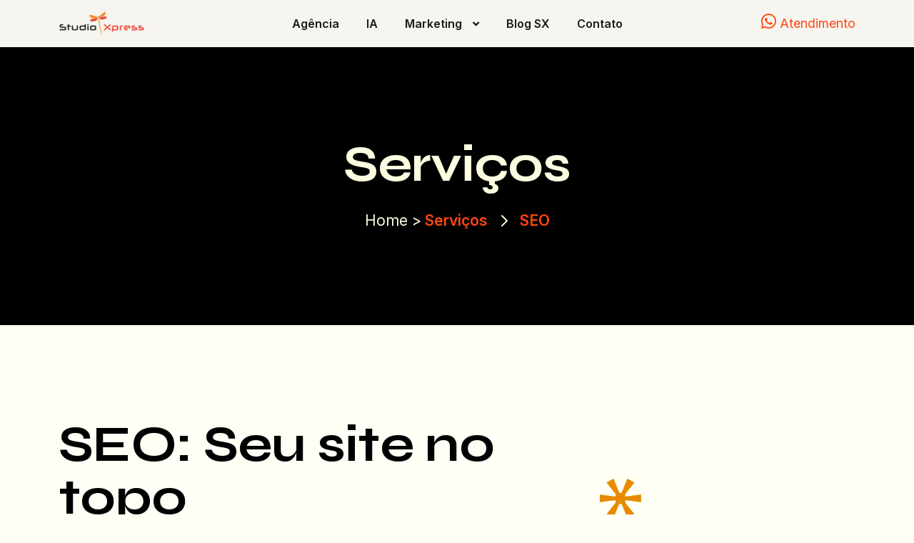

--- FILE ---
content_type: text/html
request_url: https://www.studioxpress.com.br/otimizacao-sites-seo.html
body_size: 6064
content:
<!DOCTYPE html>
<html lang="pt-BR">

<head>
  <meta charset="UTF-8">
  <meta http-equiv="X-UA-Compatible" content="IE=edge">
  <meta name="viewport" content="width=device-width, initial-scale=1.0">
  <title>Otimização de sites SP RJ DF | Agência de Marketing Digital SP RJ DF</title>
  
        <meta name="subject" content="Otimização de sites em SP RJ DF. Agência de marketing digital especialista em otimização (SEO).">
        <meta name="description" content="Otimização de sites em SP, RJ e DF - SEO local e e-commerce. Seu site no topo do Google. Agência de Marketing Digital especializada em SEO local. SP, RJ e DF.">
        <meta name="title" content="Agência de Marketing Digital no Rio de Janeiro | SEO Otimização de Sites SP">
        <meta name="reply-to" content="contato@studioxpress.com.br" >
        <meta name="Copyright" content="Copia parcial permitida, caso a fonte seja informada de forma clara.">
        <meta name="rating" content="general">
        <meta name="revisit-after" content="7 days">
        <meta name="language" content="portuguese">
        
        <meta name="author" content=" Agência de Marketing Digital RJ Otimização de Sites SP RJ DF - Studio Xpress - http://www.studioxpress.com.br/servicos.html">
        <meta name="robots" content="index,follow">
        <meta name="googlebot" content="index,follow">
        <meta name="audience" content="all">
        <meta name="url" content="http://www.studioxpress.com.br">
        <meta property="og:type" content="business.business">
        <meta property="name" content="Otimização de sites em SP, RJ e DF - Studio Xpress">
        <meta property="og:url" content="http://www.studioxpress.com.br">
        <meta property="og:image" content="https://studioxpress.com.br/assets/images/logo/agenciademarketingdigitalrj_sx_logo.png">
        <meta property="business:contact_data:street_address" content="Av. Almirante Barroso, 90/803">
        <meta property="business:contact_data:locality" content="Centro">
        <meta property="business:contact_data:region" content="Rio de Janeiro">
        <meta property="business:contact_data:postal_code" content="20031-002">
        <meta property="business:contact_data:country_name" content="Brasil">


  <link rel="shortcut icon" href="assets/images/favicon.ico" type="image/x-icon">
  <link rel="icon" href="assets/images/favicon.ico" type="image/x-icon">
  <!--- End favicon-->

  <link href="https://fonts.googleapis.com/css2?family=Arimo:wght@600;700&family=Familjen+Grotesk:wght@600;700&family=Inter:wght@400;600&family=Libre+Baskerville:wght@700&family=Syne:wght@600;700&display=swap" rel="stylesheet">
  <!-- End google font  -->

  <link rel="stylesheet" href="assets/css/bootstrap.min.css">
  <link rel="stylesheet" href="assets/css/magnific-popup.css">
  <link rel="stylesheet" href="assets/css/swiper-bundle.min.css">
  <link rel="stylesheet" href="assets/css/animate.css">
  <link rel="stylesheet" href="assets/css/custom-font.css">
  <link rel="stylesheet" href="assets/css/fontawesome.css">
  <link rel="stylesheet" href="assets/css/aos.css">
  <link rel="stylesheet" href="assets/css/icomoon.css">


  <!-- Code Editor  -->

  <link rel="stylesheet" href="assets/css/main.css">
  <link rel="stylesheet" href="assets/css/app.min.css">
    
    
 <!-- Meta Pixel Code -->
<script>
!function(f,b,e,v,n,t,s)
{if(f.fbq)return;n=f.fbq=function(){n.callMethod?
n.callMethod.apply(n,arguments):n.queue.push(arguments)};
if(!f._fbq)f._fbq=n;n.push=n;n.loaded=!0;n.version='2.0';
n.queue=[];t=b.createElement(e);t.async=!0;
t.src=v;s=b.getElementsByTagName(e)[0];
s.parentNode.insertBefore(t,s)}(window, document,'script',
'https://connect.facebook.net/en_US/fbevents.js');
fbq('init', '3414795915229599');
fbq('track', 'PageView');
</script>
<noscript><img height="1" width="1" style="display:none"
src="https://www.facebook.com/tr?id=3414795915229599&ev=PageView&noscript=1"
/></noscript>
<!-- End Meta Pixel Code -->

<!-- Google tag (gtag.js) g4-->
<script async src="https://www.googletagmanager.com/gtag/js?id=G-4WG6FMBCWR">
</script>
<script>
  window.dataLayer = window.dataLayer || [];
  function gtag(){dataLayer.push(arguments);}
  gtag('js', new Date());
  gtag('config', 'TAG_ID', { ' allow_enhanced_conversions':true } ) ;

  gtag('config', 'G-4WG6FMBCWR');
</script>


</head>

<body class="light">

  <header class="site-header site-header--menu-center aximo-header-section aximo-header2 bg-light2" id="sticky-menu">
    <div class="container">
      <nav class="navbar site-navbar">
        <!-- Brand Logo-->
        <div class="brand-logo" alt="Gestão de Marketing digital RJ">
          <a href="index.html">
            <img src="https://studioxpress.com.br/assets/images/logo/agenciademarketingdigitalrj_sx_logo.png" alt="Marketing digital RJ" class="light-version-logo">
          </a>
        </div>
          <div class="menu-block-wrapper">
          <div class="menu-overlay"></div>
          <nav class="menu-block" id="append-menu-header">
            <div class="mobile-menu-head">
              <div class="go-back">
                <i class="fa fa-angle-left"></i>
              </div>
              <div class="current-menu-title"></div>
              <div class="mobile-menu-close">&times;</div>
            </div>
            <ul class="site-menu-main">
             <li class="nav-item">
                <a href="sobre-nos.html" class="nav-link-item" title="marketing digital b2b RJ v 4.0">Agência</a>
              </li>
              
              <li class="nav-item">
                <a href="consultoria_automacao_ia.html" class="nav-link-item" title="consultoria em automação com ia">IA</a>
              </li>
              
              <li class="nav-item nav-item-has-children">
                <a href="servicos.html" class="nav-link-item drop-trigger" title="Planejamento e gestão de marketing digital b2b leads automação RJ">Marketing<i class="fas fa-angle-down"></i></a>
                <ul class="sub-menu" id="submenu-2">
                
                   <li class="sub-menu--item">
                    <a href="planejamento-marketing-digital.html">
                      <span class="menu-item-text" title="planejametno estratégias de marketing digital automação e captacao de leads B2B">Estratégias de Marketing Digital</span></a>
                  </li>
                  <li class="sub-menu--item">
                    <a href="inbound-marketing.html" title="Estratégias de Marketing digital 4.0 leads B2B RJ SP e DF">
                      <span class="menu-item-text" >Gestão de Mídias Digitais</span></a>
                  </li>
                  <li class="sub-menu--item">
                    <a href="otimizacao-sites-seo.html" title="SEO especialistas RJ SP DF">
                      <span class="menu-item-text">SEO - Otimização</span></a>
                     </li>  
                <li class="sub-menu--item">
                    <a href="desenvolvimento-web.html" title="Criação de sites wordpress b2b leads qualificados RJ SP DF">
                          <span class="menu-item-text" >Criação de Sites</span></a>
                      </li>
                      <li class="sub-menu--item">
                        <a href="diagramacao-profissional.html" title="Diagramação profissional de relatórios ebooks">
                          <span class="menu-item-text" >Diagramação Profissional</span></a>
                      </li>
                </ul>
                <li class="nav-item">
                <a href="https://www.studioxpress.com.br/sx/" class="nav-link-item" title="Como o marketing digital funciona">Blog SX</a>
              </li>
              <li class="nav-item">
                <a href="contato.html" class="nav-link-item" title="consultoria em marketing digital v 4.0 - Entre em contato com o Studio Xpress">Contato</a>
                    </li>
            </ul>
          </nav>
        </div>

        <div class="header-btn header-btn-l1 ms-auto d-none d-xs-inline-flex">
          <a href="https://wa.me/+5521972093557?text=Ol%C3%A1%2C%20estou%20no%20seu%20site%20e%20gostaria%20de%20mais%20informa%C3%A7%C3%B5es%20sobre%20seus%20servi%C3%A7os" target="_blank" rel="noopener noreferrer">
  <i class="fab fa-whatsapp" style="font-size: 24px;"></i> <!-- Ícone do WhatsApp -->
            <span class="aximo-label-up">Atendimento</span>
          </a>
        </div>
        <!-- mobile menu trigger -->
        <div class="mobile-menu-trigger">
          <span></span>
        </div>
        <!--/.Mobile Menu Hamburger Ends-->
      </nav>
    </div>
  </header>
  <!--End landex-header-section -->

  <div class="aximo-breadcrumb">
    <div class="container">
      <h1 class="post__title">Serviços</h1>
      <nav class="breadcrumbs">
        <ul>
          <li><a href="index.html">Home ></a> Serviços</li>
          <li aria-current="page">SEO</li>
        </ul>
      </nav>

    </div>
  </div>
  <!-- End breadcrumb -->
 <div class="section aximo-section-padding2 pb-0">
    <div class="container">
       <div class="aximo-service-details-wrap">
      
        </div> 
        <div class="row">
          <div class="col-lg-8">
            <div class="aximo-default-content">
              <h2>
                <span class="aximo-title-animation">
                SEO: Seu site 
                <span class="aximo-title-icon">
                  <img src="assets/images/v1/star2.png" alt="agência especializada em seo rj sp df">
                </span>
                no topo
                </span>
                 
              </h2>
              <h3>O que faz uma agência de SEO?</br>
              Colocamos seu negócio no TOPO do Google.</h3> 
              <br>
              <p>Seu negócio precisa de mais visibilidade? Nossa <strong>agência de marketing digital especializada em SEO</strong> pode contribuir para o crescimento de sua empresa através do aumento de visibilidade e tráfego, com a otimização recorrente do seu web site que eleva a classificação do seu site no Google.</p>
              <p>Nossas estratégias de SEO são eficazes para os mais diversos tipos de negócios e contribuem para o aumento da taxa de conversões e incremento na geração de leads - B2B e B2C. </p>
            </div>
          </div>
        </div>
        <div class="row">
          <div class="col-lg-6">
            <div class="aximo-user-interface">
              <h3>1/ Aumento de visibilidade:</h3>
              <p>Atraia um público-alvo relevante para o seu negócio com o planejamento da nossa agência especialista em SEO.</p>
              <p>Nossa <strong>agência de SEO no Rio de Janeiro</strong> pode ajudar a impulsionar sua empresa para o top 3 dos resultados do Google, onde mais de 60% dos internautas irão clicar. Ao buscar por termos como <strong>"agência seo rj, agência de seo sp, agência de seo df"</strong> ou, alternativamente usando <strong>"agência de seo rj, agência digital especializada em seo no rj"</strong> o internauta certamente terá acesso aos nossos conteúdos. Isso é visibilidade!</p> 
               
            </div>
          </div>
          <div class="col-lg-6">
            <div class="aximo-user-interface">
              <h3>2/ Leads X2, X3, X4...</h3>
              <p>Um posicionamento de destaque no ranking de buscas resulta em um tráfego de visitantes mais interessados no seu negócio.</p>
              <p>Conquistando um melhor posicionamento, seu site terá um volume maior de cliques e consequentemente um aumento na geração de leads qualificados para a sua empresa. Nossa <strong>agência especializada em SEO</strong> tem o conhecimento técnico e as ferramentas certas para ajudar a incrementar o seu volume de leads qualificados. Fazemos isso para o seu nicho e/ou para sua localização.</p>
            </div>
          </div>
        </div>
        <div class="aximo-faq-wrap">
          <div class="row">
            <div class="col-lg-5 offset-lg-1 order-lg-1">
              <div class="aximo-service-details-thumb2 wow fadeInRight" data-wow-delay="0.1s">
                <img src="assets/images/agencia_marketing_digital/marketing_digital_seo_riodejaneiro.png" alt="agência seo marketing digital rj sp df">
              </div>
            </div>
            <div class="col-lg-6">
              <div class="aximo-default-content">
                <h2>
                  <span class="aximo-title-animation">
                  SEO: Estratégias Eficazes 
                  <span class="aximo-title-icon">
                    <img src="assets/images/v1/star2.png" alt="agência seo no rj sp df">
                  </span>
                  </span>
                </h2>
                <p>Nossos serviços de SEO (Search Engine Optimization) são meticulosamente desenvolvidos para melhorar a colocação do site da sua empresa no Google e também em outros mecanismos de busca populares,como Bing e Yahoo! Dessa forma, o site da sua empresa ganha um aumento significativo em visitas orgânicas e visitas geolocalizadas, eliminando a necessidade de investimentos adicionais em publicidade paga.</p>
              </div>
              <div class="aximo-our-approach">
                <div class="aximo-iconbox-wrap5">
                  <div class="aximo-iconbox-icon5">
                    <i class="icon-search"></i>
                  </div>
                  <div class="aximo-iconbox-data5">
                    <h3>Planejamento:</h3>
                    <div class="aximo-user-interface">
                      <ul>
                        <li>Antes de iniciar seu projeto, identificamos os tipos e as necessidades dos usuários, a origem das conversões e se há rejeição, para finalmente, determinar quais palavras tem maior relevância para seu cliente.</li>
                      </ul>
                    </div>
                  </div>
                </div>
                <div class="aximo-iconbox-wrap5">
                  <div class="aximo-iconbox-icon5">
                    <i class="icon-design-tools"></i>
                  </div>
                  <div class="aximo-iconbox-data5">
                    <h3>Auditoria e Análise de SEO:</h3>
                    <div class="aximo-user-interface">
                      <ul>
                        <li>Através de uma investigação detalhada, avaliamos diferentes fatores (internos e externos) que impactam em seu posicionamento e o que será feito para melhorar (otimizar) todos estes pontos.</li>
                      </ul>
                    </div>
                  </div>
                </div>
                <div class="aximo-iconbox-wrap5">
                  <div class="aximo-iconbox-icon5">
                    <i class="icon-start-up"></i>
                  </div>
                  <div class="aximo-iconbox-data5">
                    <h3>Conteúdo para SEO:</h3>
                    <div class="aximo-user-interface">
                      <ul>
                        <li>O posicionamento de um site está diretamente relacionado ao seu conteúdo. Criamos conteúdo para blogs, páginas institucionais, descrições de produtos - tudo alinhado com sua estratégia de SEO.</li>
                      </ul>
                     </div>
                  </div>
                </div>
              </div>
            </div>
          </div>
        </div>
      </div>
    </div>
  </div>
  <!-- End section -->

   

   <!-- Footer  -->

  <footer class="aximo-footer-section dark-bg">
    <div class="container">
      <div class="aximo-footer-top aximo-section-padding">
        <div class="row">
          <div class="col-lg-7">
            <div class="aximo-default-content light position-relative">
              <h2>
                <span class="aximo-title-animation">
                  Vamos colocar
                  <span class="aximo-title-icon">
                    <img src="assets/images/v1/star2.png" alt="agência de seo no rio de janeiro">
                  </span>
                </span>
                seu site no topo?
              </h2>
              <p>Na Studio Xpress, criamos soluções que impulsionam marcas. Entendemos seu momento, público-alvo e necessidades para transformar seus objetivos em realidade. Um novo site, branding, campanhas de geração de leads... Juntos, vamos criar algo incrível!

Entre em contato e dê o primeiro passo!</p>
              <div class="aximo-info-wrap">
                <div class="aximo-info">
                  <ul>
                    <li>WhatsApp:</li>
                    <li><a href="https://wa.me/5521972093557/?text=Gostaria%20de%20saber%20sobre%20os%20serviços" target="_blank"  alt="Agência de marketing digital RJ Studio Xpress no WhatsApp">+5521972093557</a></li>
                    </ul>
                </div>
             </div> 
              <div class="aximo-social-icon social-large">
                <ul>
                    <li>
                    <a href="https://wa.me/5521972093557/?text=Gostaria%20de%20saber%20sobre%20os%20serviços" target="_blank"  alt="Agência de marketing digital RJ Studio Xpress no WhatsApp">
                      <i class="icon-phone"></i>
                    </a>
                  </li>
                  <li>
                    <a href="https://www.facebook.com/agenciastudioxpress/" target="_blank"  alt="Agência de marketing digital RJ Studio Xpress no Facebook">
                      <i class="icon-facebook"></i>
                    </a>
                  </li>
                  <li>
                   <a href="https://www.instagram.com/_studioxpress_/" target="_blank" alt="Agência de marketing digital RJ Studio Xpress no Instagram">
                      <i class="icon-instagram"></i>
                    </a>
                  </li>
                  <li>
                    <a href="https://www.linkedin.com/company/studio-xpress" target="_blank" alt="Agência de marketing digital RJ Studio Xpress no Linkedin">
                      <i class="icon-linkedin"></i>
                    </a>
                  </li>
                </ul>
              </div>
              <div class="aximo-hero-shape aximo-footer-shape">
                <img src="assets/images/v1/shape1.png" alt="agência especializada em seo rj df sp">
              </div>
            </div>
          </div>
          <div class="col-lg-5">
            <div class="aximo-form-wrap">
              <h4>Envie sua mensagem</h4>
              <form id="contato" action="#">
                <div class="aximo-form-field">
                  <input type="text" name="nome" placeholder="Seu nome" required>
                </div>
                <div class="aximo-form-field">
                  <input type="email" name="email" placeholder="Seu e-mail corporativo" required>
                </div>
                <div class="aximo-form-field">
                  <input type="text" name="whatsapp" placeholder="+55 21 99999-9999" required>
                </div>
                <div class="aximo-form-field">
                  <textarea name="duvida" placeholder="Envie sua dúvida aqui..." required></textarea>
                </div>
                <button id="aximo-submit-btn" type="submit">Enviar<span><img src="assets/images/icon/arrow-right3.svg" alt="agência especializada em seo rj sp df"></span></button>
              </form>
            </div>
          </div>
        </div>
      </div>
      </div>


<!-- Footer  -->
  <footer class="aximo-footer-section2" style="background-image: url(assets/images/v2/footer-bg.png)">
    <div class="container">
      <div class="aximo-footer-top aximo-section-padding">
        <div class="row">
          <div class="col-xl-4 col-lg-12">
            <div class="aximo-footer-textarea">
              <a href="">
                <img src="assets/images/logo/agenciademarketingdigitalrj_sx_logo.png" alt="agência de marketing digital v 4.0 rd station hubspot active campaign linkedin rj rio de janeiro studio xpress">
              </a>
             <h4>Agência de Marketing Digital IA</h4>
             
            <p>A sua <a href="sobre-nos.html" alt="agência marketing digital rio de janeiro rj">agência de marketing digital no Rio de Janeiro</a> que cria, cuida e promove marcas, online e offline, desde 2013.</p>
            <p>Conte com nosso time para expandir seus negócios através da gestão da sua estratégia digital para a captação de leads altamente qualificados.</p>
          </div>
          </div>
          <div class="col-xl-3 col-md-4">
            <div class="aximo-footer-menu extar-margin">
              <div class="aximo-footer-title">
                <p>Marketing Digital no RJ</p>
              </div>
              <ul>
                <li><a href="sobre-nos.html" alt="agência marketing digital rj">Agência</a></li>
                <li><a href="servicos.html" alt="estratégias de mídias digitais marketing digital B2B rio de janeiro rj">Serviços</a></li>
                <li><a href="inbound-marketing.html" alt="melhores estratégias de marketing digital">Gestão de Mídias Digitais</a></li>
                <li><a href="desenvolvimento-web.html" alt="criação de web sites e marketing digital rio de janeiro rj">Criação de Sites</a></li>
                <li><a href="diagramacao-profissional.html" alt="diagramação profissional rj sp df">Diagramação Profissional</a></li>
                 <li><a href="otimizacao-sites-seo.html" alt="agencia de captacao de leads B2B seo local rj">SEO - Otimização</a></li>
               </ul>
            </div>
          </div>
          <div class="col-xl-2 col-md-4">
            <div class="aximo-footer-menu">
              <div class="aximo-footer-title">
                <p>Marketing B2B</p>
              </div>
               <ul>
                <li><a href="https://wa.me/5521972093557">WhatsApp</a></li>
                <li><a href="https://outlook.office365.com/book/ReunioSX@sxoficial.com.br" alt="agencia de marketing digital rio de janeiro rd station hubspot active campaign linkedin">Agende uma reunião</a></li>
                <li><a href="https://www.studioxpress.com.br/sx/" alt="estratégias de marketing digital descomplicado rd station hubspot active campaign linkedin">Como funciona o Marketing Digital</a></li>
                <li><a href="https://www.studioxpress.com.br/sx/politica-de-privacidade/" alt="politica de privacidade marketing digital rj rd station hubspot active campaign linkedin">Política de Privacidade</a></li>
              </ul>
            </div>
          </div>
          <div class="col-xl-3 col-md-4">
            <div class="aximo-subscription">
              <div class="aximo-footer-title">
                <p>Newsletter SX</p>
              </div>
              <form action="#">
                <input type="email" placeholder="Seu E-mail">
                <button id="aximo-subscription-btn" type="submit">
                  <span class="aximo-label-up">Assine</span>
                  <span class="aximo-label-up">Assine</span>
                </button>
              </form>
            </div>
          </div>
        </div>
      </div>
      <div class="aximo-footer-bottom two">
        <div class="row">
          <div class="col-lg-6 order-lg-2">
            <div class="aximo-social-icon2 right">
              <ul>
                <li>
                  <a href="https://www.facebook.com/agenciastudioxpress/" target="_blank">
                    <i class="icon-facebook"></i></a>
                </li>
                <li>
                  <a href="https://www.instagram.com/_studioxpress_/" target="_blank">
                    <i class="icon-instagram"> </i></a>
                </li>
                <li>
                  <a href="https://www.linkedin.com/company/studio-xpress" target="_blank">
                    <i class="icon-linkedin"></i></a>
                </li>
              </ul>
            </div>
          </div>
          <div class="col-lg-12 d-flex align-items-center">
            <div class="aximo-copywright two">
              <h6> <a href="https://www.studioxpress.com.br/inbound-marketing.html" alt="agencia de marketing digital rio de janeiro rj v 4.0 rd station hubspot active campaign linkedin">Marketing Digital IA B2B</a> | <a href="https://www.studioxpress.com.br/diagramacao-profissional.html" alt="Agencia Diagramação e Marketing Digital Rio de janeiro RJ v 4.0 rd station hubspot active campaign linkedin">Diagramação Profissional SP RJ DF</a> | <a href="https://www.studioxpress.com.br/">Agência de Marketing Digital IA Rio de Janeiro, RJ</a></h6>
              <h6> &copy; 2025-26 Studio Xpress <a href="https://www.sxoficial.com.br/">Social Media Estrategistas</a></h6>
            </div>
          </div>
        </div>
      </div>

    </div>
    
  

  <!-- scripts -->
  
 <!-- scripts -->
  <script src="assets/js/jquery-3.6.0.min.js"></script>
  <script src="assets/js/bootstrap.bundle.min.js"></script>
  <script src="assets/js/aos.js"></script>
  <script src="assets/js/menu/menu.js"></script>
  <script src="assets/js/gsap.min.js"></script>
  <script src="assets/js/isotope.pkgd.min.js"></script>
  <script src="assets/js/jquery.magnific-popup.min.js"></script>
  <script src="assets/js/swiper-bundle.min.js"></script>
  <script src="assets/js/countdown.js"></script>
  <script src="assets/js/wow.min.js"></script>
  <script src="assets/js/SplitText.min.js"></script>
  <script src="assets/js/ScrollTrigger.min.js"></script>
  <script src="assets/js/ScrollSmoother.min.js"></script>
  <script src="assets/js/skill-bar.js"></script>
  <!-- <script src="assets/js/scrollsmooth.js"></script> -->
  <script src="assets/js/faq.js"></script>
  
  <script src="assets/js/app.js"></script>
  

<!-- Leadster -->
<script>(function(a,b,c,d){try{var e=b.head||b.getElementsByTagName("head")[0];var f=b.createElement("script");f.setAttribute("src",c);f.setAttribute("charset","UTF-8");f.defer=true;a.neuroleadId=d;e.appendChild(f)}catch(g){}})(window,document,"https://cdn.leadster.com.br/neurolead/neurolead.min.js","dWDgwZ8WPt1WUkPuhLccoYxn9")</script>


</footer>
</body>
</html>

--- FILE ---
content_type: text/css
request_url: https://www.studioxpress.com.br/assets/css/custom-font.css
body_size: -14
content:
@font-face {
    font-family: 'ClashGroteskSemibold';
    src: url('../fonts/ClashGroteskSemibold.eot');
    src: url('../fonts/ClashGroteskSemibold.eot') format('embedded-opentype'),
         url('../fonts/ClashGroteskSemibold.woff2') format('woff2'),
         url('../fonts/ClashGroteskSemibold.woff') format('woff'),
         url('../fonts/ClashGroteskSemibold.ttf') format('truetype'),
         url('../fonts/ClashGroteskSemibold.svg#ClashGroteskSemibold') format('svg');
}


--- FILE ---
content_type: text/css
request_url: https://www.studioxpress.com.br/assets/css/icomoon.css
body_size: 556
content:
@font-face {
  font-family: 'icomoon';
  src:  url('../fonts/icomoon.eot?y89o87');
  src:  url('../fonts/icomoon.eot?y89o87#iefix') format('embedded-opentype'),
    url('../fonts/icomoon.ttf?y89o87') format('truetype'),
    url('../fonts/icomoon.woff?y89o87') format('woff'),
    url('../fonts/icomoon.svg?y89o87#icomoon') format('svg');
  font-weight: normal;
  font-style: normal;
  font-display: block;
}

[class^="icon-"], [class*=" icon-"] {
  /* use !important to prevent issues with browser extensions that change fonts */
  font-family: 'icomoon' !important;
  speak: never;
  font-style: normal;
  font-weight: normal;
  font-variant: normal;
  text-transform: none;
  line-height: 1;

  /* Better Font Rendering =========== */
  -webkit-font-smoothing: antialiased;
  -moz-osx-font-smoothing: grayscale;
}

.icon-arrow-right:before {
  content: "\e900";
}
.icon-branding:before {
  content: "\e901";
}
.icon-call:before {
  content: "\e902";
}
.icon-chef:before {
  content: "\e903";
}
.icon-client-support:before {
  content: "\e904";
}
.icon-content-writing:before {
  content: "\e905";
}
.icon-data-analysis-1:before {
  content: "\e906";
}
.icon-data-analysis:before {
  content: "\e907";
}
.icon-database:before {
  content: "\e908";
}
.icon-design-thinking:before {
  content: "\e909";
}
.icon-design-tools:before {
  content: "\e90a";
}
.icon-facebook:before {
  content: "\e90b";
}
.icon-fast-delivery:before {
  content: "\e90c";
}
.icon-flame:before {
  content: "\e90d";
}
.icon-idea-bulb:before {
  content: "\e90e";
}
.icon-instagram:before {
  content: "\e90f";
}
.icon-launch:before {
  content: "\e910";
}
.icon-layers:before {
  content: "\e911";
}
.icon-linkedin:before {
  content: "\e912";
}
.icon-mail-advertising:before {
  content: "\e913";
}
.icon-map:before {
  content: "\e914";
}
.icon-message:before {
  content: "\e915";
}
.icon-minus:before {
  content: "\e916";
}
.icon-phone:before {
  content: "\e917";
}
.icon-plus:before {
  content: "\e918";
}
.icon-project-management:before {
  content: "\e919";
}
.icon-promotion:before {
  content: "\e91a";
}
.icon-rating-stars-1:before {
  content: "\e91b";
}
.icon-repairing:before {
  content: "\e91c";
}
.icon-search:before {
  content: "\e91d";
}
.icon-seo:before {
  content: "\e91e";
}
.icon-settings:before {
  content: "\e91f";
}
.icon-sprout:before {
  content: "\e920";
}
.icon-star:before {
  content: "\e921";
}
.icon-start-up:before {
  content: "\e922";
}
.icon-target-1:before {
  content: "\e923";
}
.icon-target:before {
  content: "\e924";
  color: #ea2050;
}
.icon-teamwork:before {
  content: "\e925";
}
.icon-time:before {
  content: "\e926";
}
.icon-twitter:before {
  content: "\e927";
}
.icon-ui-design:before {
  content: "\e928";
}
.icon-web:before {
  content: "\e929";
}
.icon-workout:before {
  content: "\e92a";
}


--- FILE ---
content_type: text/css
request_url: https://www.studioxpress.com.br/assets/css/main.css
body_size: 3230
content:


/*Header Css StaRT*/
.site-navbar {
  display: flex;
  position: relative;
  flex-wrap: wrap;
  align-items: center;
  justify-content: space-between;
  padding-top: 0px;
}
.brand-logo, 
.default-logo, 
.responsive-logo {
    max-width: 128px;
    transition: all 0.4s;
    position: relative;
    margin-right: 35px;
}
@media (min-width: 576px) {
  .site-navbar {
    padding-top: 0px;
  }
}

@media (min-width: 992px) {
  .site-navbar {
    flex-flow: row nowrap;
    justify-content: flex-start;
  }
}

.site-navbar .menu-block-wrapper {
  flex-grow: 1;
  align-items: center;
}


@media (min-width: 992px) {
  .site-navbar .menu-block-wrapper {
    display: flex !important;
    flex-basis: auto;
  }
  
}

.site-header--absolute {
  position: absolute;
  top: 0;
  left: 0;
  width: 100%;
  z-index: 999;
}

.site-header--sticky:not(.mobile-sticky-enable) {
  position: absolute !important;
  top: 0;
  right: 0;
  width: 100%;
  z-index: 999;
}

@media (min-width: 992px) {
  .site-header--sticky:not(.mobile-sticky-enable) {
    /*position: fixed !important;*/
    transition: .4s;
  }
  .site-header--sticky:not(.mobile-sticky-enable).scrolling {
    transform: translateY(-100%);
    transition: .4s;
  }
  .site-header--sticky:not(.mobile-sticky-enable).reveal-header {
    transform: translateY(0%);
    box-shadow: 0 12px 34px -11px rgba(65, 62, 101, 0.1);
    z-index: 1000;
  }
}

.site-header--sticky.mobile-sticky-enable {
  top: 0;
  right: 0;
  width: 100%;
  z-index: 999;
  position: fixed !important;
  transition: .4s;
}

.site-header--sticky.mobile-sticky-enable.scrolling {
  transform: translateY(-100%);
  transition: .4s;
}

.site-header--sticky.mobile-sticky-enable.reveal-header {
  transform: translateY(0%);
  box-shadow: 0 12px 34px -11px rgba(65, 62, 101, 0.1);
  z-index: 9999;
}

.site-header--menu-center .container {
  position: relative;
}

.site-header--menu-center .menu-block-wrapper {
  position: static;
}

@media (min-width: 992px) {
  .site-header--menu-center .menu-block {
    margin-left: auto;
    margin-right: auto;
  }
}

@media (min-width: 992px) {
  .site-header--menu-left .container-fluid .sub-menu.megamenu {
    left: 0%;
    transform: translateX(0%) translateY(10px);
  }
}

@media (min-width: 992px) {
  .site-header--menu-left .container-fluid .nav-item.has-megamenu:hover > .sub-menu {
    transform: translateX(0%) translateY(-10px);
    left: 0%;
    margin-left: 20px;
  }
}

.site-header--menu-left .menu-block .site-menu-main {
  justify-content: flex-start;
  padding-left: 15px;
}

@media (min-width: 1200px) {
  .site-header--menu-left .menu-block {
    width: 100%;
  }
}

.site-header--menu-right .menu-block-wrapper {
  position: static;
}

.site-header--menu-right .menu-block {
  margin-left: auto;
}

@media (min-width: 992px) {
  .site-header > .container-fluid .sub-menu.megamenu {
    left: 50%;
    transform: translateX(-50%) translateY(10px);
  }
}

@media (min-width: 992px) {
  .site-header > .container-fluid .nav-item.has-megamenu:hover > .sub-menu {
    transform: translateX(-50%) translateY(-10px);
    left: 50%;
  }
}

@media (min-width: 768px) {
  .container-fluid .site-navbar {
    padding-left: 10px;
    padding-right: 10px;
  }
}

@media (min-width: 992px) {
.container-fluid .site-navbar {
    padding-left: 48px;
    padding-right: 48px;
   
}
}

@media (min-width: 480px) {
  .header-btns {
    margin-right: 15px;
  }
}

@media (min-width: 992px) {
  .header-btns {
    margin-right: 0;
  }
}

.top-contact-menu-wraper .header-btn {
  order: 3;
}

.top-contact-menu-wraper .mobile-menu-trigger {
  order: 4;
}

@media (min-width: 992px) {
  .top-contact-menu-wraper .nav-link-item {
    color: #fff !important;
  }
  .top-contact-menu-wraper .site-menu-main .nav-link-item {
    padding-top: 19px !important;
    padding-bottom: 19px !important;
  }
  .top-contact-menu-wraper .navbar {
    flex-wrap: wrap;
    padding: 30px 0px 0px 0px;
  }
  .top-contact-menu-wraper .brand-logo {
    min-width: 50%;
    order: 1;
    padding-bottom: 30px;
  }
  .top-contact-menu-wraper .header-btn {
    order: 4;
  }
  .top-contact-menu-wraper .menu-block-wrapper {
    min-width: calc(100% - 256px);
    order: 3;
    background: #1D263A;
    border-radius: 0px 0px 0px 5px;
  }
  .top-contact-menu-wraper .top-contact-block {
    order: 2;
    min-width: 50%;
    display: flex !important;
    justify-content: flex-end;
    padding-bottom: 8px;
  }
  .top-contact-menu-wraper .menu-block {
    margin-left: initial;
  }
}

.top-contact-block ul {
  display: flex;
  align-items: center;
}

.top-contact-block ul li {
  display: inline-flex;
  align-items: center;
}

.top-contact-block span {
  height: 30px;
  width: 1px;
  background: rgba(29, 36, 58, 0.12);
  margin: 0px 35px;
}

.top-contact-block img {
  margin-right: 12px;
}

.top-contact-block a {
  display: flex;
  align-items: center;
  font-weight: 600;
  font-size: 17px;
  line-height: 30px;
  color: #1D263A;
}

@media (min-width: 992px) {
  .row-lg {
    display: flex;
  }
}

@-webkit-keyframes slideLeft {
  0% {
    opacity: 0;
    transform: translateX(100%);
  }
  100% {
    opacity: 1;
    transform: translateX(0%);
  }
}

@keyframes slideLeft {
  0% {
    opacity: 0;
    transform: translateX(100%);
  }
  100% {
    opacity: 1;
    transform: translateX(0%);
  }
}

@-webkit-keyframes slideRight {
  0% {
    opacity: 1;
    transform: translateX(0%);
  }
  100% {
    opacity: 0;
    transform: translateX(100%);
  }
}

@keyframes slideRight {
  0% {
    opacity: 1;
    transform: translateX(0%);
  }
  100% {
    opacity: 0;
    transform: translateX(100%);
  }
}

.site-menu-main {
  margin-bottom: 0;
  padding-left: 0;
}

@media (min-width: 992px) {
  .site-menu-main {
    display: flex;
    margin-bottom: 0;
    padding-left: 0;
  }
}

.site-menu-main li {
  list-style: none;
}

.site-menu-main ul {
  list-style: none;
  margin-left: 0;
}

.site-menu-main a {
  text-decoration: none;
}

.navbar {
  padding-top: 0;
  padding-bottom: 0;
}

@media (min-width: 992px) {
  .navbar {
    padding-top: 0;
    padding-bottom: 0;
  }
}

.site-menu-main .nav-item {
  display: inherit;
}

.site-menu-main .nav-link-item {
  color: var(--heading-color);
  font-size: 16px;
  font-weight: 600;
  font-style: normal;
  letter-spacing: normal;
  position: relative;
}
.aximo-header1 .site-menu-main .nav-link-item {
  color: var(--white-smoke);
}
.aximo-header2 .site-menu-main .nav-link-item {
  color: var(--heading-color2);
}
.aximo-header4 .site-menu-main .nav-link-item {
  color: var(--heading-color3);
}
.aximo-header5 .site-menu-main .nav-link-item {
  color: var(--light-color4);
}

@media (min-width: 992px) {
  .site-menu-main .nav-link-item {
    padding-top: 15px !important;
    padding-bottom: 15px !important;
    padding-left: 19px !important;
    padding-right: 19px !important;
  }
}

.dark-mode-texts .nav-link-item {
  color: #fff;
}

.site-menu-main .sub-menu {
    z-index: 500;
    background-color: #fff;
    box-shadow: -2px 2px 70px -25px rgb(0 0 0 / 30%);
    position: absolute;
    left: 0;
    top: 61px;
    margin: 0;
    padding: 12px 0;
    transition: .4s;
    z-index: 4;
    transform: translatey(20px);
    opacity: 0;
    visibility: hidden;
    min-width: 205px;
    border-radius: 6px;
}
.site-menu-main .sub-menu:before {
    content: '';
    width: 15px;
    height: 15px;
    background-color: #fff;
    position: absolute;
    top: 0;
    left: 22px;
    transform: rotate(
45deg
) translatey(-11px);
    z-index: 8;
}
.sub-menu.megamenu:before{
  content: none;
}
.site-menu-main .sub-menu.shape-none:before{
  content: none;
}

/*@media (min-width: 992px) {
  .site-menu-main .sub-menu {
    min-width: 235px;
    max-width: 235px;
  }
}*/

@media (min-width: 992px) {
  .site-menu-main .sub-menu .sub-menu {
    top: 0 !important;
    left: 100%;
  }
}

.site-menu-main .sub-menu--item {
    font-size: 15px;
    font-weight: 600;
}

@media (max-width: 992px) {
  .site-menu-main .sub-menu--item {
    padding-top: 10px;
    padding-bottom: 10px;
    border-bottom: 1px solid rgba(0, 0, 0, 0.1);
  }
}

@media (min-width: 992px) {
  .site-menu-main .sub-menu--item {
    color: #000;
  }
}

.site-menu-main .sub-menu--item > a {
  color: inherit;
  padding: 4px 20px;
  font-weight: 700;
  color: #000;
  position: relative;
}
.site-menu-main .sub-menu--item > a .menu-item-text {
  position: relative;
  transition: all 0.3s ease;
}
.site-menu-main .sub-menu--item > a .menu-item-text::after{
  content: "";
  position: absolute;
  bottom: 0;
  left: auto;
  right: 0;
  height: 2px;
  width: 0;
  background-color: #202030;
  transition: all 0.3s ease;
}
.site-menu-main .sub-menu--item > a:hover .menu-item-text::after {
  left: 0;
  right: auto;
  width: 100%;
}

@media (min-width: 992px) {
  .site-menu-main .sub-menu--item > a {
    transition: .4s;
  }
}

/* .site-menu-main .sub-menu--item:hover > a {
  color: var(--accent-color);
} */

@media (min-width: 992px) {
  .site-menu-main .sub-menu.megamenu {
    background-color: #fff;
  }
}

.site-menu-main .sub-menu.megamenu .dropdown-image-block {
  max-height: 336px;
}

@media (min-width: 320px) and (max-width: 992px) {
  .site-menu-main .sub-menu.megamenu {
    border: 0;
  }
}

@media (min-width: 992px) {
  .site-menu-main .sub-menu.megamenu {
    padding: 30px;
    min-width: 925px;
    left: 50%;
    transform: translateX(-50%) translateY(10px);
    will-change: transform;
    top: 100%;
    box-shadow: 0 42px 54px rgba(0, 0, 0, 0.09);
    border: 1px solid #e7e9ed;
    border-radius: 8px;
    visibility: hidden;
    z-index: -99;
    opacity: 0;
    pointer-events: none;
  }
  /* .site-menu-main .sub-menu.megamenu.megadropdown-center {
    transform: translateX(-50%) translateY(-10px);
  } */
  /* .site-menu-main .sub-menu.megamenu.megadropdown-right {
    right: 0%;
    transform: translateX(0%) translateY(10px);
  } */
  /* .site-menu-main .sub-menu.megamenu.megadropdown-left {
    left: 0%;
    transform: translateX(0%) translateY(10px);
  } */
}

@media (min-width: 1200px) {
  .site-menu-main .sub-menu.megamenu {
    min-width: 1100px;
  }
}

@media (min-width: 1366px) {
  .site-menu-main .sub-menu.megamenu {
    min-width: 900px;
  }
}

.site-menu-main .sub-menu.megamenu .single-dropdown-block .mega-drop-menu-item {
  padding-top: 8px;
  padding-bottom: 8px;
  display: block;
}

.site-menu-main .sub-menu.megamenu .mega-drop-menu-item {
  padding-top: 2.5px;
  padding-bottom: 2.5px;
  font-size: 15px;
  font-weight: 600;
  transition: .4s;
  color: #000;
}

@media (min-width: 320px) and (max-width: 992px) {
  .site-menu-main .sub-menu.megamenu .mega-drop-menu-item {
    color: var(--color-headings);
    border-top: 1px solid var(--border-color-3);
    padding-left: 20px;
    padding-bottom: 13px;
    padding-top: 13px;
  }
}

@media (min-width: 992px) {
  .site-menu-main .sub-menu.megamenu .mega-drop-menu-item {
    padding-left: 0px;
    padding-right: 10px;
  }
  .site-menu-main .sub-menu.megamenu .mega-drop-menu-item:hover {
    color: #FFC947 !important;
  }
}

@media (min-width: 320px) and (max-width: 992px) {
  .site-menu-main .sub-menu.megamenu [class*="col-"] {
    padding-left: 0;
    padding-right: 0;
  }
  .site-menu-main .sub-menu.megamenu [class*="row-"] {
    margin-left: 0;
    margin-right: 0;
  }
}

@media (min-width: 992px) {
  li.nav-item-has-children:not(.has-megamenu) {
    position: relative;
  }
}

@media (min-width: 992px) {
  li.nav-item-has-children:hover > .sub-menu {
    margin-top: 5px;
    visibility: visible;
    opacity: 1;
    z-index: 99;
    pointer-events: visible;
    border-radius: 6px;
    transform: translateY(0);
  }
}

.site-menu-main > li .sub-menu > ul > li > a {
  display: inline-block;
  padding: 10px 0;
  font-size: 15px;
  color: #555;
  transition: color 0.3s ease;
  text-decoration: none;
  text-transform: capitalize;
}

.site-menu-main > li .sub-menu.mega-menu {
  left: 50%;
  transform: translateX(-50%);
}

.mobile-menu-head,
.mobile-menu-trigger {
  display: none;
}

/*responsive*/
@media (max-width: 991px) {
  .site-header .mobile-menu-trigger {
    display: flex;
    height: 30px;
    width: 30px;
    margin-left: 40px;
    cursor: pointer;
    align-items: center;
    justify-content: center;
  }
  .site-header .mobile-menu-trigger span {
    display: block;
    height: 2px;
    background-color: #13111A;
    width: 24px;
    position: relative;
  }
  .reveal-header .mobile-menu-trigger span {
    background-color: #13111A !important;
  }
  .site-header .mobile-menu-trigger span:before,
  .site-header .mobile-menu-trigger span:after {
    content: '';
    position: absolute;
    left: 0;
    width: 100%;
    height: 100%;
    background-color: #13111A;
  }
  .reveal-header .mobile-menu-trigger span:before,
  .reveal-header .mobile-menu-trigger span:after {
    background-color: #13111A !important;
  }
  .dark-mode-texts .mobile-menu-trigger span {
    background-color: #13111A;
  }
  .dark-mode-texts .mobile-menu-trigger span:before,
  .dark-mode-texts .mobile-menu-trigger span:after {
    background-color: #13111A;
  }
  .site-header .mobile-menu-trigger span:before {
    top: -8px;
  }
  .site-header .mobile-menu-trigger span:after {
    top: 8px;
  }
  .site-header .item-right {
    align-items: center;
  }
  .site-header .menu-block {
    position: fixed;
    width: 320px;
    background-color: #ffffff;
    left: 0;
    top: 0;
    height: 100%;
    overflow: hidden;
    transform: translate(-100%);
    transition: all 0.5s ease;
    z-index: 1099;
  }
  .site-header .menu-block.active {
    transform: translate(0%);
  }
  .site-menu-main > li {
    line-height: 1;
    margin: 0;
    display: block;
  }
  .site-menu-main > li > a {
    line-height: 50px;
    height: 50px;
    padding: 0 50px 0 15px;
    display: block;
    border-bottom: 1px solid rgba(0, 0, 0, 0.1);
  }
  .site-menu-main > li > a i {
    position: absolute;
    height: 50px;
    width: 50px;
    top: 0;
    right: 0;
    text-align: center;
    line-height: 50px;
    transform: rotate(-90deg);
  }
  .site-header .menu-block .mobile-menu-head {
    display: flex;
    height: 50px;
    border-bottom: 1px solid rgba(0, 0, 0, 0.1);
    justify-content: space-between;
    align-items: center;
    position: relative;
    z-index: 501;
    position: -webkit-sticky;
    position: sticky;
    background-color: #ffffff;
    top: 0;
  }
  .site-header .menu-block .mobile-menu-head .go-back {
    height: 50px;
    width: 50px;
    border-right: 1px solid rgba(0, 0, 0, 0.1);
    cursor: pointer;
    line-height: 50px;
    text-align: center;
    color: #000000;
    font-size: 16px;
    display: none;
  }
  .site-header .menu-block .mobile-menu-head.active .go-back {
    display: block;
  }
  .site-header .menu-block .mobile-menu-head .current-menu-title {
    font-size: 15px;
    font-weight: 500;
    color: #000000;
    visibility: hidden;
    text-transform: capitalize;
  }
  .site-header .menu-block .mobile-menu-head.active .current-menu-title {
    visibility: visible;
  }
  .site-header .menu-block .mobile-menu-head .mobile-menu-close {
    height: 50px;
    width: 50px;
    border-left: 1px solid rgba(0, 0, 0, 0.1);
    cursor: pointer;
    line-height: 50px;
    text-align: center;
    color: #000000;
    font-size: 25px;
  }
  .site-header .menu-block .site-menu-main {
    height: 100%;
    overflow-x: hidden;
    overflow-y: auto;
  }
  .site-menu-main > li .sub-menu.mega-menu,
  .site-menu-main > li .sub-menu {
    visibility: visible;
    opacity: 1;
    position: absolute;
    box-shadow: none;
    margin: 0;
    padding: 15px 0;
    top: 0;
    left: 0;
    width: 100%;
    height: 100%;
    padding-top: 50px;
    max-width: none;
    min-width: auto;
    display: none;
    transform: translateX(0%);
    overflow-y: auto;
    overflow-x: hidden;
  }
  .site-menu-main > li .sub-menu.active {
    display: block;
  }
  .site-menu-main > li .sub-menu > ul > li > a,
  .site-menu-main > li .sub-menu.mega-menu > .list-item > ul > li > a {
    display: block;
  }
  .site-menu-main > li .sub-menu.mega-menu > .list-item > ul {
    margin-bottom: 15px;
  }
  .menu-overlay {
    position: fixed;
    background-color: rgba(0, 0, 0, 0.5);
    left: 0;
    top: 0;
    width: 100%;
    height: 100%;
    z-index: 1098;
    visibility: hidden;
    opacity: 0;
    transition: all 0.5s ease;
  }
  .menu-overlay.active {
    visibility: visible;
    opacity: 1;
  }
}

/*Custom Css for menu*/
@media (min-width: 992px) {
  .has-megamenu ul {
    margin-left: auto;
  }
  .site-menu-main a {
    display: flex;
    align-items: center;
  }
  .site-menu-main i {
    margin-left: 15px;
    font-size: 15px;
  }
}

@media (min-width: 1200px) {
  /* .site-header--menu-center .navbar {
    padding-top: 20px;
    padding-bottom: 20px;
  } */
  .site-header--menu-center .menu-block-wrapper {
    position: absolute !important;
    left: 50%;
    transform: translateX(-50%);
  }
}

.nav-item-has-children a {
    display: flex;
    justify-content: space-between;
    text-transform: capitalize;
}

.reveal-header {
  background: #0D152E !important;
}

.reveal-header .nav-link-item {
  color: #fff !important;
}

.reveal-header .btn {
  color: #fff !important;
}

.reveal-header .btn:hover {
  color: #fff !important;
}

.reveal-header .dark-version-logo {
  display: block !important;
}

.reveal-header .light-version-logo {
  display: none !important;
}

@media (min-width: 992px) {
  .reveal-header li.nav-item-has-children:hover > .sub-menu {
    top: 100%;
  }
  .reveal-header li.nav-item-has-children:hover > .megamenu {
    top: 112%;
  }
}

.menu-block.active .nav-link-item {
    color: #000!important;
}

@media (min-width: 480px) {
  .d-xs-inline-flex {
    display: inline-flex !important;
  }
}

ul.site-menu-main .nav-item i {
  transition: all 0.4s ease-in-out;
}

ul.site-menu-main .nav-item:hover i {
  transform: rotate(-180deg);
}

li.sub-menu--item.nav-item-has-children:hover i {
  transform: rotate(-180deg) !important;
}

li.sub-menu--item.nav-item-has-children i {
  transform: rotate(-90deg) !important;
  transition: all 0.4s ease-in-out;
}

.single-dropdown-block h3 {
  opacity: 0.5;
  color: #000;
  font-size: 13px;
  font-weight: 700;
  font-style: normal;
  letter-spacing: 1.1px;
  line-height: normal;
  text-align: left;
  text-transform: uppercase;
  margin-bottom: 25px;
  display: none;
}

@media (min-width: 992px) {
  .single-dropdown-block h3 {
    display: block;
  }
}

.landing-2-menu .navbar {
  border-bottom: 1px solid rgba(29, 36, 58, 0.12);
}

.btn {
  position: relative;
  z-index: 5;
  border-radius: 6px;
  border: 0;
  font-size: 16px;
  font-weight: 700;
  height: 40px;
  min-width: 130px;
  line-height: 28px;
  letter-spacing: -0.53px;
  padding: 15px;
  display: inline-flex;
  align-items: center;
  justify-content: center;
  transition: all .4s ease-in-out;
}


.log-in-btn{
    width: 160px;
    height: 50px;
    background: #FD4C5C;
    border-radius: 3px;
    display: inline-block;
    text-align: center;
    padding: 10px;
    color: #fff;
    font-weight: 600;
    transition: all 0.4s;
    margin-left: 30px;
    position: relative;
    overflow: hidden;
    z-index: 0;
}
.log-in-btn:after {
    content: "";
    background: #0F1A54;
    position: absolute;
    transition: all 0.3s ease-in;
    z-index: -1;
    height: 100%;
    left: -35%;
    top: 0;
    transform: skew( 
30deg
 );
    transition-duration: 0.4s;
    transform-origin: top left;
    width: 0;
}

a.log-in-btn:hover:after {
    height: 100%;
    width: 135%;
}

.log-in-btn.red-btn{
  color: #fff;
  background-color: #FD4C5C;
}

.log-in-btn.yellow-btn{
  color: #0F1A54;
  background-color: #FBC21D;
}
.log-in-btn.yellow-btn:hover{
  background-color: #fff;
}



--- FILE ---
content_type: text/css
request_url: https://www.studioxpress.com.br/assets/css/app.min.css
body_size: 18202
content:
:root{--heading-color:#000;--heading-color2:#1B1B1B;--heading-color3:#191931;--heading-color4:#221F1A;--body-color:#0C0C0C;--accent-color:#ff4612;--white-smoke:#FDFDE1;--white-color:#ffffff;--orange-color:#FF4612;--orange-color2:#FF8064;--corn-color:#F4B905;--green-color:#073D30;--light-color1:#F6F5EF;--light-color2:#FEFCFB;--light-color3:#FFF7EA;--light-color4:#FFFCF2;--dark-bg:#000000;--white-bg:#ffffff;--orange-bg:#FF4612;--orange-bg2:#FF8064;--accent-bg:#ff4612;--yellow-bg:#FFE757;--corn-bg:#F4B905;--blue-bg:#0000FF;--light-bg1:#FFFFF5;--light-bg2:#F6F5EF;--light-bg3:#FEFCFB;--light-bg4:#FFF7EA;--light-bg5:#FFFDF8;--light-bg6:#FFFCF2;--green-bg:#073D30}@media (min-width:1400px){.container,.container-lg,.container-md,.container-sm,.container-xl,.container-xxl{max-width:1296px}}:root{--fs-xl-20:20px;--fs-xl-lineheight:32px;--fs-lg-18:18px;--fs-lg-lineheight:28px;--fs-md-16:16px;--fs-md-lineheight:24px;--fs-xs-14:14px;--fs-xs-lineheight:22px;--fs-xss-12:12px;--fs-xss-lineheight:20px}*,::after,::before{box-sizing:inherit;margin:0;padding:0}html{box-sizing:border-box;height:100%}body{height:100%!important;color:var(--body-color);font-family:Inter,sans-serif;-webkit-font-smoothing:antialiased;-moz-osx-font-smoothing:grayscale;vertical-align:baseline;text-rendering:optimizeLegibility;font-weight:400;overflow-x:hidden;background-color:var(--light-bg1);counter-reset:my-sec-counter;font-size:18px;line-height:30px}body.styleguide{background-color:#dcdfe8}hr{display:block;height:1px;border:0;border-top:1px solid #e5e7e8;padding:0;margin:0}audio,canvas,iframe,img,svg,video{vertical-align:middle}fieldset{border:0;margin:0;padding:0}textarea{resize:vertical}.browserupgrade{margin:.2em 0;background:#ccc;color:#000;padding:.2em 0}.hidden{display:none!important}.visuallyhidden{border:0;clip:rect(0 0 0 0);height:1px;margin:-1px;overflow:hidden;padding:0;position:absolute;width:1px;white-space:nowrap}.visuallyhidden.focusable:active,.visuallyhidden.focusable:focus{clip:auto;height:auto;margin:0;overflow:visible;position:static;width:auto;white-space:inherit}.invisible{visibility:hidden}.clearfix:after,.clearfix:before{content:" ";display:table}.clearfix:after{clear:both}::-moz-selection{background-color:#989ffd;color:#fff}::selection{background-color:#989ffd;color:#fff}[type=button]:active,[type=button]:focus,[type=button]:hover,[type=color]:active,[type=color]:focus,[type=color]:hover,[type=color]:invalid,[type=date]:active,[type=date]:focus,[type=date]:hover,[type=date]:invalid,[type=datetime-local]:active,[type=datetime-local]:focus,[type=datetime-local]:hover,[type=datetime-local]:invalid,[type=datetime]:active,[type=datetime]:focus,[type=datetime]:hover,[type=datetime]:invalid,[type=email]:active,[type=email]:focus,[type=email]:hover,[type=email]:invalid,[type=month]:active,[type=month]:focus,[type=month]:hover,[type=month]:invalid,[type=number]:active,[type=number]:focus,[type=number]:hover,[type=number]:invalid,[type=password]:active,[type=password]:focus,[type=password]:hover,[type=password]:invalid,[type=reset]:active,[type=reset]:focus,[type=reset]:hover,[type=search]:active,[type=search]:focus,[type=search]:hover,[type=search]:invalid,[type=submit]:active,[type=submit]:focus,[type=submit]:hover,[type=tel]:active,[type=tel]:focus,[type=tel]:hover,[type=tel]:invalid,[type=text]:active,[type=text]:focus,[type=text]:hover,[type=text]:invalid,[type=time]:active,[type=time]:focus,[type=time]:hover,[type=time]:invalid,[type=url]:active,[type=url]:focus,[type=url]:hover,[type=url]:invalid,[type=week]:active,[type=week]:focus,[type=week]:hover,[type=week]:invalid,button:active,button:focus,button:hover,input:not([type]):active,input:not([type]):focus,input:not([type]):hover,input:not([type]):invalid,textarea:active,textarea:focus,textarea:hover,textarea:invalid{outline:0;box-shadow:none}[type=button]:active,[type=button]:focus,[type=button]:hover,[type=reset]:active,[type=reset]:focus,[type=reset]:hover,[type=submit]:active,[type=submit]:focus,[type=submit]:hover,button:active,button:focus,button:hover{cursor:pointer}@media print{*,:after,:before{background:0 0!important;color:#000!important;-webkit-box-shadow:none!important;box-shadow:none!important;text-shadow:none!important}a,a:visited{text-decoration:underline}a[href]:after{content:" (" attr(href) ")"}abbr[title]:after{content:" (" attr(title) ")"}a[href^="#"]:after,a[href^="javascript:"]:after{content:""}pre{white-space:pre-wrap!important}blockquote,pre{border:1px solid #999;page-break-inside:avoid}thead{display:table-header-group}img,tr{page-break-inside:avoid}h2,h3,p{orphans:3;widows:3}h2,h3{page-break-after:avoid}}li,ol,ul{margin:0;padding:0;list-style:none}button{padding:0;outline:0;border:none;display:inline-block;background-color:transparent}.h1,.h2,.h3,.h4,.h5,.h6,h1,h2,h3,h4,h5,h6{font-family:Syne,sans-serif;color:var(--heading-color);font-weight:700;margin:0}.h1,h1{font-size:104px;letter-spacing:-1px;line-height:1em}@media (max-width:1400px){.h1,h1{font-size:70px}}@media (max-width:767px){.h1,h1{font-size:48px}}.h2,h2{font-size:70px;line-height:1.07em;letter-spacing:-.7px}@media (max-width:1199px){.h2,h2{font-size:48px}}@media (max-width:767px){.h2,h2{font-size:36px;font-weight:600;letter-spacing:-.64px}}.h3,h3{font-size:30px;line-height:1.4em}@media (max-width:767px){.h3,h3{line-height:1.2em}}.h4,h4{font-size:24px;line-height:28px}.h5,h5{font-size:24px;line-height:1.41;letter-spacing:-.48px}@media (max-width:767px){.h5,h5{font-size:20px;line-height:30px;letter-spacing:-.4px}}.h6,h6{font-size:20px}p{font-size:18px;margin-bottom:30px}@media (max-width:767px){p{margin-bottom:20px}}p:last-child{margin-bottom:0}.f-size-10{font-size:10px!important}.f-size-11{font-size:11px!important}.f-size-12{font-size:12px!important}.f-size-13{font-size:13px!important}.f-size-14{font-size:14px!important}.f-size-15{font-size:15px!important}.f-size-16{font-size:16px!important}.f-size-17{font-size:17px!important}.f-size-18{font-size:18px!important}.f-size-19{font-size:19px!important}.f-size-20{font-size:20px!important}.f-size-21{font-size:21px!important}.f-size-22{font-size:22px!important}.f-size-23{font-size:23px!important}.f-size-24{font-size:24px!important}.f-size-25{font-size:25px!important}.f-size-26{font-size:26px!important}.f-size-27{font-size:27px!important}.f-size-28{font-size:28px!important}.f-size-29{font-size:29px!important}.f-size-30{font-size:30px!important}.f-size-31{font-size:31px!important}.f-size-32{font-size:32px!important}.f-size-33{font-size:33px!important}.f-size-34{font-size:34px!important}.f-size-35{font-size:35px!important}.f-size-36{font-size:36px!important}.f-size-37{font-size:37px!important}.f-size-38{font-size:38px!important}.f-size-39{font-size:39px!important}.f-size-40{font-size:40px!important}.line-height-10{line-height:10px!important}.line-height-11{line-height:11px!important}.line-height-12{line-height:12px!important}.line-height-13{line-height:13px!important}.line-height-14{line-height:14px!important}.line-height-15{line-height:15px!important}.line-height-16{line-height:16px!important}.line-height-17{line-height:17px!important}.line-height-18{line-height:18px!important}.line-height-19{line-height:19px!important}.line-height-20{line-height:20px!important}.line-height-21{line-height:21px!important}.line-height-22{line-height:22px!important}.line-height-23{line-height:23px!important}.line-height-24{line-height:24px!important}.line-height-25{line-height:25px!important}.line-height-26{line-height:26px!important}.line-height-27{line-height:27px!important}.line-height-28{line-height:28px!important}.line-height-29{line-height:29px!important}.line-height-30{line-height:30px!important}.line-height-31{line-height:31px!important}.line-height-32{line-height:32px!important}.line-height-33{line-height:33px!important}.line-height-34{line-height:34px!important}.line-height-35{line-height:35px!important}.line-height-36{line-height:36px!important}.line-height-37{line-height:37px!important}.line-height-38{line-height:38px!important}.line-height-39{line-height:39px!important}.line-height-40{line-height:40px!important}.font-bold{font-weight:700}.font-black{font-weight:800}.font-medium{font-weight:500}.font-normal{font-weight:400}.font-semibold{font-weight:600}.gray-bg{background-color:var(--gray-bg)}.yellow-bg{background-color:var(--yellow-bg)}a{text-decoration:none;transition:all .24s ease-in-out}img{max-width:100%}.rt-list{margin:0;padding:0;list-style:none}.mouse-cursor,.pointer{cursor:pointer}blockquote{font-weight:700;position:relative;font-size:24px;line-height:30px;border-radius:10px;padding:30px;margin:0 0 24px;color:var(--white-smoke);font-family:Syne,sans-serif;background-color:var(--dark-bg)}.border-transparent{border-color:transparent!important}.bg-transsparent{background-color:transparent!important}.hover\:bg-transsparenthover{background-color:transparent!important}.hover-shadow\:none{box-shadow:none!important}.bgprefix-cover{background-size:cover;background-repeat:no-repeat;background-position:center center}.bgprefix-contain{background-size:contain;background-repeat:no-repeat;background-position:center center}.bgprefix-full{background-size:100% 100%;background-repeat:no-repeat;background-position:center center}.position-parent{position:relative;z-index:1}.position-relative{position:relative}.body-no-scrolling{overflow:hidden}.img-fit{display:block;object-fit:cover;transform:translate(-50%,-50%);left:50%;bottom:0;right:0;top:50%;position:absolute;height:100%;width:100%}.rt-mb-15{margin-bottom:15px}.rt-mb-8{margin-bottom:8px}.rt-mb-2{margin-bottom:2px}.rt-mb-4{margin-bottom:4px}.rt-pt-15{padding-top:15px}.rt-mb-12{margin-bottom:12px}.rt-spacer-15{height:15px}.rt-mb-16{margin-bottom:16px}.rt-mb-25{margin-bottom:25px}.rt-mb-24{margin-bottom:24px}.rt-mb-28{margin-bottom:28px}.rt-mb-48{margin-bottom:48px}.rt-mb-32{margin-bottom:32px}.hr-0{margin:0;padding:0}.text-gray{color:#7b878c}.hover\:border-transparent{border-color:transparent!important}.rt-mr-0{margin-right:0!important}.rt-ml-0{margin-left:0!important}.rt-rounded-0{border-radius:0!important}.rt-mr-1{margin-right:1px!important}.rt-ml-1{margin-left:1px!important}.rt-rounded-1{border-radius:1px!important}.rt-mr-2{margin-right:2px!important}.rt-ml-2{margin-left:2px!important}.rt-rounded-2{border-radius:2px!important}.rt-mr-3{margin-right:3px!important}.rt-ml-3{margin-left:3px!important}.rt-rounded-3{border-radius:3px!important}.rt-mr-4{margin-right:4px!important}.rt-ml-4{margin-left:4px!important}.rt-rounded-4{border-radius:4px!important}.rt-mr-5{margin-right:5px!important}.rt-ml-5{margin-left:5px!important}.rt-rounded-5{border-radius:5px!important}.rt-mr-6{margin-right:6px!important}.rt-ml-6{margin-left:6px!important}.rt-rounded-6{border-radius:6px!important}.rt-mr-7{margin-right:7px!important}.rt-ml-7{margin-left:7px!important}.rt-rounded-7{border-radius:7px!important}.rt-mr-8{margin-right:8px!important}.rt-ml-8{margin-left:8px!important}.rt-rounded-8{border-radius:8px!important}.rt-mr-9{margin-right:9px!important}.rt-ml-9{margin-left:9px!important}.rt-rounded-9{border-radius:9px!important}.rt-mr-10{margin-right:10px!important}.rt-ml-10{margin-left:10px!important}.rt-rounded-10{border-radius:10px!important}.rt-mr-11{margin-right:11px!important}.rt-ml-11{margin-left:11px!important}.rt-rounded-11{border-radius:11px!important}.rt-mr-12{margin-right:12px!important}.rt-ml-12{margin-left:12px!important}.rt-rounded-12{border-radius:12px!important}.rt-mr-13{margin-right:13px!important}.rt-ml-13{margin-left:13px!important}.rt-rounded-13{border-radius:13px!important}.rt-mr-14{margin-right:14px!important}.rt-ml-14{margin-left:14px!important}.rt-rounded-14{border-radius:14px!important}.rt-mr-15{margin-right:15px!important}.rt-ml-15{margin-left:15px!important}.rt-rounded-15{border-radius:15px!important}.rt-mr-16{margin-right:16px!important}.rt-ml-16{margin-left:16px!important}.rt-rounded-16{border-radius:16px!important}.rt-mr-17{margin-right:17px!important}.rt-ml-17{margin-left:17px!important}.rt-rounded-17{border-radius:17px!important}.rt-mr-18{margin-right:18px!important}.rt-ml-18{margin-left:18px!important}.rt-rounded-18{border-radius:18px!important}.rt-mr-19{margin-right:19px!important}.rt-ml-19{margin-left:19px!important}.rt-rounded-19{border-radius:19px!important}.rt-mr-20{margin-right:20px!important}.rt-ml-20{margin-left:20px!important}.rt-rounded-20{border-radius:20px!important}.rt-mr-21{margin-right:21px!important}.rt-ml-21{margin-left:21px!important}.rt-rounded-21{border-radius:21px!important}.rt-mr-22{margin-right:22px!important}.rt-ml-22{margin-left:22px!important}.rt-rounded-22{border-radius:22px!important}.rt-mr-23{margin-right:23px!important}.rt-ml-23{margin-left:23px!important}.rt-rounded-23{border-radius:23px!important}.rt-mr-24{margin-right:24px!important}.rt-ml-24{margin-left:24px!important}.rt-rounded-24{border-radius:24px!important}.rt-mr-25{margin-right:25px!important}.rt-ml-25{margin-left:25px!important}.rt-rounded-25{border-radius:25px!important}.rt-mr-26{margin-right:26px!important}.rt-ml-26{margin-left:26px!important}.rt-rounded-26{border-radius:26px!important}.rt-mr-27{margin-right:27px!important}.rt-ml-27{margin-left:27px!important}.rt-rounded-27{border-radius:27px!important}.rt-mr-28{margin-right:28px!important}.rt-ml-28{margin-left:28px!important}.rt-rounded-28{border-radius:28px!important}.rt-mr-29{margin-right:29px!important}.rt-ml-29{margin-left:29px!important}.rt-rounded-29{border-radius:29px!important}.rt-mr-30{margin-right:30px!important}.rt-ml-30{margin-left:30px!important}.rt-rounded-30{border-radius:30px!important}.rt-mb-0{margin-bottom:0}.rt-pt-0{padding-top:0}.rt-spacer-0{height:0}.rt-mb-10{margin-bottom:10px}.rt-pt-10{padding-top:10px}.rt-spacer-10{height:10px}.rt-mb-20{margin-bottom:20px}.rt-pt-20{padding-top:20px}.rt-spacer-20{height:20px}.rt-mb-30{margin-bottom:30px}.rt-pt-30{padding-top:30px}.rt-spacer-30{height:30px}.rt-mb-40{margin-bottom:40px}.rt-pt-40{padding-top:40px}.rt-spacer-40{height:40px}.rt-mb-50{margin-bottom:50px}.rt-pt-50{padding-top:50px}.rt-spacer-50{height:50px}.rt-mb-60{margin-bottom:60px}.rt-pt-60{padding-top:60px}.rt-spacer-60{height:60px}.rt-mb-70{margin-bottom:70px}.rt-pt-70{padding-top:70px}.rt-spacer-70{height:70px}.rt-mb-80{margin-bottom:80px}.rt-pt-80{padding-top:80px}.rt-spacer-80{height:80px}.rt-mb-90{margin-bottom:90px}.rt-pt-90{padding-top:90px}.rt-spacer-90{height:90px}.rt-mb-100{margin-bottom:100px}.rt-pt-100{padding-top:100px}.rt-spacer-100{height:100px}@media (max-width:1199.98px){.rt-mb-lg-0{margin-bottom:0}.rt-pt-lg-0{padding-top:0}.rt-spacer-lg-0{height:0}.rt-mb-lg-10{margin-bottom:10px}.rt-pt-lg-10{padding-top:10px}.rt-spacer-lg-10{height:10px}.rt-mb-lg-20{margin-bottom:20px}.rt-pt-lg-20{padding-top:20px}.rt-spacer-lg-20{height:20px}.rt-mb-lg-30{margin-bottom:30px}.rt-pt-lg-30{padding-top:30px}.rt-spacer-lg-30{height:30px}.rt-mb-lg-40{margin-bottom:40px}.rt-pt-lg-40{padding-top:40px}.rt-spacer-lg-40{height:40px}.rt-mb-lg-50{margin-bottom:50px}.rt-pt-lg-50{padding-top:50px}.rt-spacer-lg-50{height:50px}.rt-mb-lg-60{margin-bottom:60px}.rt-pt-lg-60{padding-top:60px}.rt-spacer-lg-60{height:60px}.rt-mb-lg-70{margin-bottom:70px}.rt-pt-lg-70{padding-top:70px}.rt-spacer-lg-70{height:70px}.rt-mb-lg-80{margin-bottom:80px}.rt-pt-lg-80{padding-top:80px}.rt-spacer-lg-80{height:80px}.rt-mb-lg-90{margin-bottom:90px}.rt-pt-lg-90{padding-top:90px}.rt-spacer-lg-90{height:90px}.rt-mb-lg-100{margin-bottom:100px}.rt-pt-lg-100{padding-top:100px}.rt-spacer-lg-100{height:100px}}@media (max-width:991.98px){.rt-mb-md-0{margin-bottom:0}.rt-pt-md-0{padding-top:0}.rt-spacer-md-0{height:0}.rt-mb-md-10{margin-bottom:10px}.rt-pt-md-10{padding-top:10px}.rt-spacer-md-10{height:10px}.rt-mb-md-20{margin-bottom:20px}.rt-pt-md-20{padding-top:20px}.rt-spacer-md-20{height:20px}.rt-mb-md-30{margin-bottom:30px}.rt-pt-md-30{padding-top:30px}.rt-spacer-md-30{height:30px}.rt-mb-md-40{margin-bottom:40px}.rt-pt-md-40{padding-top:40px}.rt-spacer-md-40{height:40px}.rt-mb-md-50{margin-bottom:50px}.rt-pt-md-50{padding-top:50px}.rt-spacer-md-50{height:50px}.rt-mb-md-60{margin-bottom:60px}.rt-pt-md-60{padding-top:60px}.rt-spacer-md-60{height:60px}.rt-mb-md-70{margin-bottom:70px}.rt-pt-md-70{padding-top:70px}.rt-spacer-md-70{height:70px}.rt-mb-md-80{margin-bottom:80px}.rt-pt-md-80{padding-top:80px}.rt-spacer-md-80{height:80px}.rt-mb-md-90{margin-bottom:90px}.rt-pt-md-90{padding-top:90px}.rt-spacer-md-90{height:90px}.rt-mb-md-100{margin-bottom:100px}.rt-pt-md-100{padding-top:100px}.rt-spacer-md-100{height:100px}}@media (max-width:767.98px){.rt-mb-xs-0{margin-bottom:0}.rt-pt-xs-0{padding-top:0}.rt-spacer-xs-0{height:0}.rt-mb-xs-10{margin-bottom:10px}.rt-pt-xs-10{padding-top:10px}.rt-spacer-xs-10{height:10px}.rt-mb-xs-20{margin-bottom:20px}.rt-pt-xs-20{padding-top:20px}.rt-spacer-xs-20{height:20px}.rt-mb-xs-30{margin-bottom:30px}.rt-pt-xs-30{padding-top:30px}.rt-spacer-xs-30{height:30px}.rt-mb-xs-40{margin-bottom:40px}.rt-pt-xs-40{padding-top:40px}.rt-spacer-xs-40{height:40px}.rt-mb-xs-50{margin-bottom:50px}.rt-pt-xs-50{padding-top:50px}.rt-spacer-xs-50{height:50px}.rt-mb-xs-60{margin-bottom:60px}.rt-pt-xs-60{padding-top:60px}.rt-spacer-xs-60{height:60px}.rt-mb-xs-70{margin-bottom:70px}.rt-pt-xs-70{padding-top:70px}.rt-spacer-xs-70{height:70px}.rt-mb-xs-80{margin-bottom:80px}.rt-pt-xs-80{padding-top:80px}.rt-spacer-xs-80{height:80px}.rt-mb-xs-90{margin-bottom:90px}.rt-pt-xs-90{padding-top:90px}.rt-spacer-xs-90{height:90px}.rt-mb-xs-100{margin-bottom:100px}.rt-pt-xs-100{padding-top:100px}.rt-spacer-xs-100{height:100px}}.pointer{cursor:pointer}.text-hide{overflow:hidden;text-overflow:ellipsis;white-space:nowrap}.slick-bullet .slick-dots li button:before{display:none!important}.slick-bullet .slick-dots{margin:0;padding:0;list-style:none}.slick-bullet .slick-dots li{position:relative;z-index:1;width:10px;display:inline-block;height:10px}.slick-bullet .slick-dots li button{border-radius:50%;position:absolute;left:0;top:0;width:100%;height:100%}.slick-bullet.deafult_style_dot .slick-dots li button{overflow:hidden;transition:background .3s ease}.slick-bullet.deafult_style_dot .slick-dots li.slick-active{width:24px}.slick-bullet.deafult_style_dot .slick-dots li.slick-active button{border-radius:32px}.slick-bullet.dotstyle-fillup .slick-dots li button{overflow:hidden;background-color:transparent;box-shadow:inset 0 0 0 2px #fff;transition:background .3s ease}.slick-bullet.dotstyle-fillup .slick-dots li button:after{content:"";position:absolute;bottom:0;height:0;left:0;width:100%;background-color:#fff;box-shadow:0 0 1px #fff;-webkit-transition:height .3s ease;transition:height .3s ease;border-radius:50%}.slick-bullet.dotstyle-fillup .slick-dots li.slick-active button::after{height:100%}.slick-bullet.dotstyle-scaleup .slick-dots li button{overflow:hidden;background-color:rgba(255,255,255,.3);transition:all .3s ease}.slick-bullet.dotstyle-scaleup .slick-dots li.slick-active button{transform:scale(1.2);background-color:#fff}.slick-bullet.dotstyle-stroke .slick-dots li button{transition:box-shadow .3s ease,background-color .3s ease;box-shadow:0 0 0 2px rgba(255,255,255,0)}.slick-bullet.dotstyle-stroke .slick-dots li.slick-active button{background-color:transparent;box-shadow:0 0 0 2px #fff}.slick-bullet.dotstyle-fillin .slick-dots li button{background-color:transparent;box-shadow:inset 0 0 0 2px #fff;transition:box-shadow .3s ease}.slick-bullet.dotstyle-fillin .slick-dots li.slick-active button{box-shadow:inset 0 0 0 8px #fff}.slick-bullet.dotstyle-dotstroke .slick-dots li{box-shadow:0 0 0 2px #fff;border-radius:50%;transition:all .3s ease}.slick-bullet.dotstyle-dotstroke .slick-dots li button{transform:scale(.4);background-color:#fff;transition:all .3s ease}.slick-bullet.dotstyle-dotstroke .slick-dots li.slick-active button{transform:scale(1)}.slick-bullet.dotstyle-dotstroke2 .slick-dots li{box-shadow:0 0 0 2px rgba(255,255,255,0);border-radius:50%;transition:all .3s ease}.slick-bullet.dotstyle-dotstroke2 .slick-dots li button{background-color:#fff;transition:all .3s ease}.slick-bullet.dotstyle-dotstroke2 .slick-dots li.slick-active{box-shadow:0 0 0 2px #fff}.slick-bullet.dotstyle-dotstroke2 .slick-dots li.slick-active button{transform:scale(.4)}#scrollUp{right:30px;bottom:30px;height:45px;width:45px;border-radius:50%;color:#fff;align-items:center;justify-content:center;font-size:26px;line-height:55px;text-align:center}.modal-header{padding:20px 24px 20px 24px}.modal-header h1,.modal-header h2,.modal-header h3,.modal-header h4,.modal-header h5,.modal-header h6{margin-bottom:0}.modal-content{border-radius:16px}.modal-body{padding:24px}.dark-bg{background-color:var(--dark-bg)}.dark-bg2{background-color:var(--dark-bg2)}.green-bg{background-color:var(--green-bg)}.bg-light1{background-color:var(--light-bg1)}.bg-light2{background-color:var(--light-bg2)}.bg-light3{background-color:var(--light-bg3)}.bg-light4{background-color:var(--light-bg4)}.bg-light6{background-color:var(--light-bg6)}.bg-orange{background-color:var(--orange-bg)}.z-index{z-index:0}header.aximo-header-section{position:fixed;z-index:9;width:100%;top:0;padding:15px 0;transition:all .4s}header.aximo-header-section.sticky-menu{box-shadow:0 4px 80px rgba(0,0,0,.06)}header.aximo-header-section.aximo-header3{border-bottom:1px solid var(--heading-color)}header.aximo-header-section.aximo-header3.sticky-menu{border-bottom:1px solid var(--light-bg3)}.site-header .mobile-menu-trigger.light span{background-color:var(--white-smoke)}.site-header .mobile-menu-trigger.light span:after,.site-header .mobile-menu-trigger.light span:before{background-color:var(--white-smoke)}.aximo-header-wrap{display:flex;align-items:center}.aximo-sidemenu-wraper{position:relative}.aximo-sidemenu-column{width:485px;display:block;background:#191931;height:100%;position:fixed;z-index:111;padding:30px;margin-right:-485px;transition:.5s;right:0;top:0;padding-top:70px;overflow-y:scroll}.aximo-sidemenu-column .aximo-info-wrap{margin-top:35px;margin-bottom:35px}.aximo-sidemenu-column .aximo-social-icon.aximo-social-icon3{margin-bottom:30px}.aximo-sidemenu-column .aximo-copywright4.light p{font-size:16px}.aximo-sidemenu-column .aximo-info ul li{color:var(--orange-color2)}.aximo-sidemenu-thumb img{width:100%;height:100%;object-fit:cover;border-radius:5px}.aximo-sidemenu-column.active{margin-right:0;z-index:9999}.aximo-sidemenu-close{position:absolute;left:0;top:0;color:#333;padding:5px;transition:all linear .3s;cursor:pointer;background-color:#fff;transition:all .4s;line-height:1;width:40px;height:40px;display:flex;align-items:center;justify-content:center;border-radius:0;background-color:var(--orange-color2)}.active .aximo-sidemenu-close{opacity:1;visibility:visible}.offcanvas-overlay{top:0;width:100%;height:100%;background:#000;position:fixed;z-index:0;visibility:hidden;opacity:0;transition:.5s}.offcanvas-overlay.active{opacity:.7;z-index:111;visibility:visible}.aximo-sidemenu-logo{margin-bottom:30px}.aximo-sidemenu-body p{color:var(--white-smoke)}.aximo-sidemenu-column::-webkit-scrollbar-track{-webkit-box-shadow:inset 0 0 6px rgba(0,0,0,.3);background-color:#f5f5f5}.aximo-sidemenu-column::-webkit-scrollbar{width:5px;background-color:#f5f5f5}.aximo-sidemenu-column::-webkit-scrollbar-thumb{background-color:#000;border:2px solid #555}@media (max-width:991px){.aximo-sidemenu-wraper{display:none}}.aximo-footer-top .aximo-default-content{margin-right:50px}@media (max-width:991px){.aximo-footer-top .aximo-default-content{margin:0 auto}}@media (max-width:991px){.aximo-footer-top .aximo-default-content h2{max-width:470px;margin:0 auto 15px}}.aximo-footer-bottom{padding:35px 0;border-top:1px solid #333}@media (max-width:991px){.aximo-footer-bottom{padding:30px}}.aximo-footer-bottom.two{border-top:1px solid #e6e6e6}.aximo-footer-bottom.three{border-top:1px solid #e6e6e6}.aximo-footer-bottom.four{border-top:1px solid #302f43}.aximo-footer-bottom.five{border-top:1px solid #e6e6e6}@media (max-width:991px){.aximo-footer-logo{text-align:center;margin-bottom:24px}}.aximo-copywright.one{text-align:right}.aximo-copywright.one p{color:#999}.aximo-copywright.two p{color:var(--heading-color2)}.aximo-copywright.three p{color:var(--heading-color);font-weight:600}@media (max-width:1199px){.aximo-copywright.three{text-align:center;margin-bottom:20px}}.aximo-copywright.four p{color:var(--light-color3)}.aximo-copywright.five p{color:#666}@media (max-width:991px){.aximo-copywright{width:100%;text-align:center!important}}.aximo-info{margin-bottom:12px}.aximo-info-wrap{margin-top:50px;margin-bottom:50px}@media (max-width:991px){.aximo-info-wrap{margin-top:30px;margin-bottom:30px}}.aximo-info:last-child{margin-bottom:0}.aximo-info ul li{font-size:21px;color:var(--accent-color)}.aximo-info ul li a{color:var(--white-smoke)}.aximo-hero-shape.aximo-footer-shape{bottom:10%}.aximo-footer-section2{background-size:cover;background-position:center center}@media (max-width:1199px){.aximo-footer-textarea{max-width:600px;margin-bottom:40px}}.aximo-footer-textarea img{margin-bottom:30px}.aximo-footer-textarea p{font-size:21px}.aximo-footer-title p{font-size:21px;margin-bottom:25px;font-weight:600;color:var(--heading-color2)}@media (max-width:767px){.aximo-footer-title p{margin-bottom:17px}}.aximo-footer-title.light p{color:var(--light-color3)}@media (max-width:767px){.aximo-footer-menu{margin-bottom:40px}}.aximo-footer-menu ul li{margin:14px 0}.aximo-footer-menu ul li:first-child{margin-top:0}.aximo-footer-menu ul li:last-child{margin-bottom:0}.aximo-footer-menu ul li a{color:#2c2c2c;font-size:21px;line-height:30px;transition:all .4s}.aximo-footer-menu ul li a:hover{color:var(--orange-color)}.aximo-footer-menu.light ul li a{color:var(--light-color3)}.aximo-footer-menu.light ul li a:hover{color:var(--orange-color2)}.aximo-footer-menu.extar-margin{margin-left:50px}@media (max-width:1199px){.aximo-footer-menu.extar-margin{margin-left:0}}.aximo-footer-top2{padding:100px 0}@media (max-width:767px){.aximo-footer-top2{padding:80px 0}}.aximo-footer-menu2{text-align:right}@media (max-width:1199px){.aximo-footer-menu2{text-align:center}}.aximo-footer-menu2 ul li{display:inline-block;margin:0 20px}@media (max-width:767px){.aximo-footer-menu2 ul li{margin:0 10px}}.aximo-footer-menu2 ul li:first-child{margin-left:0}.aximo-footer-menu2 ul li:last-child{margin-right:0}.aximo-footer-menu2 ul li a{font-weight:600;color:var(--heading-color)}.aximo-subscription-wrap{padding:80px 0;border-radius:20px;background-color:#24243a}.aximo-footer-section4{padding-top:130px;background-color:#191931}@media (max-width:991px){.aximo-footer-section4{padding-top:100px}}@media (max-width:767px){.aximo-footer-section4{padding-top:80px}}.aximo-footer-top4{padding:80px 0}@media (max-width:1199px){.aximo-footer-textarea2{max-width:600px;margin-bottom:40px}}.aximo-footer-textarea2 img{margin-bottom:30px}.aximo-footer-textarea2 p{font-size:21px;color:var(--light-color3)}.aximo-footer-section5 .aximo-footer-title p{color:var(--heading-color4)}.aximo-footer-section5 .aximo-footer-menu ul li a{color:#2c2c2c}.aximo-footer-section5 .aximo-footer-menu ul li a:hover{color:var(--corn-color)}.aximo-contact-info2 ul li{margin:24px 0}.aximo-contact-info2 ul li a i{font-size:20px;color:var(--orange-color2);margin-right:10px}.aximo-contact-info2.info3 ul li a i{transition:all .4s;color:var(--green-color)}.aximo-contact-info2.info3 ul li a:hover i{color:var(--corn-color)}.aximo-default-btn{font-size:16px;line-height:24px;padding:0 40px;border-radius:3px;font-weight:700;font-family:Inter,sans-serif;width:fit-content;position:relative;z-index:1;white-space:nowrap;text-overflow:ellipsis;display:inline-block;text-align:center;-o-transition:all .4s ease-in-out;-webkit-transition:all .4s ease-in-out;transition:all .4s ease-in-out;overflow:hidden;color:var(--light-bg2)!important;background-color:var(--orange-bg);position:relative;z-index:0;overflow:hidden;position:relative;height:60px;line-height:59px;transform-style:preserve-3d}.aximo-default-btn .aximo-label-up{display:block;height:100%;position:relative;top:0;transition:.3s}.aximo-default-btn:hover .aximo-label-up{top:-100%}.aximo-default-btn.yellow-btn{color:var(--heading-color)!important;background-color:var(--yellow-bg)}.aximo-default-btn.blue-btn{color:var(--light-color3)!important;background-color:var(--blue-bg)}.aximo-default-btn.blue-btn:hover{background-color:var(--orange-bg2)}.aximo-default-btn.corn-btn{color:var(--green-color)!important;background-color:var(--corn-bg)}.aximo-default-btn.aximo-header-btn{height:50px;width:150px;padding:0;line-height:47.5px;color:var(--heading-color)!important;border:2px solid var(--heading-color);box-shadow:0 4px 0 0 var(--white-smoke);background-color:var(--accent-bg)}.aximo-default-btn.aximo-header-btn:hover{box-shadow:none}.aximo-default-btn.aximo-header-btn.outline-btn{box-shadow:none;background-color:transparent;color:var(--heading-color2)!important;border:2px solid var(--heading-color2)}.aximo-default-btn.aximo-header-btn.yellow-btn{box-shadow:none;border:none;width:180px;line-height:50px;background-color:var(--yellow-bg)}.aximo-default-btn.aximo-header-btn.barger-menu{width:127px;display:flex;align-items:center;justify-content:center}.aximo-default-btn.aximo-header-btn.barger-menu img{margin-right:10px}.aximo-default-btn.aximo-header-btn.corn-btn{box-shadow:none;border:none;width:150px;line-height:50px;color:var(--green-color)!important;background-color:var(--corn-bg)}.aximo-default-btn.aximo-default-btn-outline{background-color:transparent;color:var(--heading-color2)!important;border:2px solid var(--heading-color2)}.aximo-default-btn.aximo-default-btn-outline.outline-white{color:var(--light-color3)!important;border:2px solid var(--light-color3)}.aximo-default-btn.disabled,.aximo-default-btn:disabled{opacity:1}.aximo-default-btn.d-block{width:100%}.aximo-default-btn.pill{border-radius:50px}.aximo-default-btn.btn-icon{padding:9px 24px}.aximo-default-btn:focus{box-shadow:none}.aximo-icon-btn{color:var(--heading-color)!important;font-size:14px;font-style:normal;font-weight:600;line-height:24px;letter-spacing:-.14px;text-transform:uppercase;position:relative;font-family:Syne,sans-serif;padding-bottom:8px}.aximo-icon-btn img{margin-left:10px}.aximo-icon-btn::after,.aximo-icon-btn::before{content:"";left:0;bottom:0;width:100%;height:2px;position:absolute;transition-delay:0s;background-color:var(--dark-bg);transition:-webkit-transform .75s cubic-bezier(.19,1,.22,1);transition:transform .75s cubic-bezier(.19,1,.22,1);transition:transform .75s cubic-bezier(.19,1,.22,1),-webkit-transform .75s cubic-bezier(.19,1,.22,1)}a.aximo-icon-btn:before{transition-delay:0s;-webkit-transform:scaleX(0);transform:scaleX(0);-webkit-transform-origin:left;transform-origin:left}a.aximo-icon-btn:after{transition-delay:.25s;-webkit-transform-origin:right;transform-origin:right}a.aximo-icon-btn:hover:before{transition-delay:.25s;-webkit-transform:scaleX(1);transform:scaleX(1)}a.aximo-icon-btn:hover:after{transition-delay:0s;-webkit-transform:scaleX(0);transform:scaleX(0)}.aximo-btn-wrap{margin-top:45px}@media (max-width:991px){.aximo-btn-wrap{margin-top:30px;text-align:center}}input,input[type=date],input[type=email],input[type=password],input[type=search],input[type=tel],input[type=text],input[type=time],input[type=url],textarea{margin:0;width:100%;height:60px;font-weight:700;color:var(--heading-color);font-size:16px;border-radius:50px;background-color:transparent;padding:15px 24px!important;border:none!important;transition:all .4s;border:1px solid var(--heading-color)!important}textarea{height:200px;resize:none;border-radius:20px}@media (max-width:767px){textarea{height:100px}}input::-webkit-input-placeholder,textarea::-webkit-input-placeholder{color:#666;opacity:1}input:-moz-placeholder,textarea:-moz-placeholder{color:#666;opacity:1}input::-moz-placeholder,textarea::-moz-placeholder{color:#666;opacity:1}input:-ms-input-placeholder,textarea:-ms-input-placeholder{color:#666;opacity:1}input::-ms-input-placeholder,textarea::-ms-input-placeholder{color:#666;opacity:1}input::placeholder,textarea::placeholder{color:#666;opacity:1}@media (max-width:991px){.aximo-form-wrap{margin-top:50px}}.aximo-form-wrap h4{margin-bottom:24px;color:var(--white-smoke)}.aximo-form-field{margin-bottom:24px}.aximo-form-field input,.aximo-form-field textarea{color:#ccc;border:1px solid #ccc!important}.aximo-form-field input:focus,.aximo-form-field textarea:focus{border:1px solid var(--accent-color)!important}.aximo-form-field input::-webkit-input-placeholder,.aximo-form-field textarea::-webkit-input-placeholder{color:#ccc;opacity:1}.aximo-form-field input:-moz-placeholder,.aximo-form-field textarea:-moz-placeholder{color:#ccc;opacity:1}.aximo-form-field input::-moz-placeholder,.aximo-form-field textarea::-moz-placeholder{color:#ccc;opacity:1}.aximo-form-field input:-ms-input-placeholder,.aximo-form-field textarea:-ms-input-placeholder{color:#ccc;opacity:1}.aximo-form-field input::-ms-input-placeholder,.aximo-form-field textarea::-ms-input-placeholder{color:#ccc;opacity:1}.aximo-form-field input::placeholder,.aximo-form-field textarea::placeholder{color:#ccc;opacity:1}.aximo-form-field textarea{height:150px}@media (max-width:767px){.aximo-form-field textarea{height:100px}}#aximo-submit-btn{width:100%;height:60px;font-size:16px;font-weight:700;border-radius:50px;border:2px solid var(--dark-bg);background:var(--accent-bg);box-shadow:0 4px 0 0 #fdfde1;transition:all .4s;padding-left:40px;display:flex;align-items:center;justify-content:space-between}#aximo-submit-btn:hover{box-shadow:none}#aximo-submit-btn span{width:50px;height:50px;display:flex;margin-right:3px;align-items:center;border-radius:100px;justify-content:center;background-color:var(--dark-bg)}.aximo-form-wrap2{padding:40px;border-radius:10px;background-color:var(--light-bg3)}@media (max-width:991px){.aximo-form-wrap2{margin-top:40px}}@media (max-width:767px){.aximo-form-wrap2{padding:30px}}.aximo-form-wrap2 h3{margin-bottom:10px;font-family:"Familjen Grotesk",sans-serif}.aximo-form-wrap2 p{font-size:20px}@media (max-width:767px){.aximo-form-wrap2 p{font-size:18px}}.aximo-form-field2{margin-bottom:24px}.aximo-form-field2 input,.aximo-form-field2 textarea{font-weight:600;padding:15px 0!important;border-radius:0!important;border:none!important;color:var(--heading-color);border-bottom:1px solid #ccc!important}.aximo-form-field2 input::-webkit-input-placeholder,.aximo-form-field2 textarea::-webkit-input-placeholder{color:var(--heading-color);opacity:1}.aximo-form-field2 input:-moz-placeholder,.aximo-form-field2 textarea:-moz-placeholder{color:var(--heading-color);opacity:1}.aximo-form-field2 input::-moz-placeholder,.aximo-form-field2 textarea::-moz-placeholder{color:var(--heading-color);opacity:1}.aximo-form-field2 input:-ms-input-placeholder,.aximo-form-field2 textarea:-ms-input-placeholder{color:var(--heading-color);opacity:1}.aximo-form-field2 input::-ms-input-placeholder,.aximo-form-field2 textarea::-ms-input-placeholder{color:var(--heading-color);opacity:1}.aximo-form-field2 input::placeholder,.aximo-form-field2 textarea::placeholder{color:var(--heading-color);opacity:1}.aximo-form-field2 textarea{height:80px}button#aximo-submit-btn2{width:100%;height:60px;line-height:60px;padding:0 15px;font-weight:700;text-align:center;border-radius:50px;margin-top:16px;overflow:hidden;transition:all .4s;color:var(--heading-color);background-color:var(--yellow-bg)}button#aximo-submit-btn2 .aximo-label-up{display:block;height:100%;position:relative;top:0;transition:.3s}button#aximo-submit-btn2:hover .aximo-label-up{top:-100%}.aximo-subscription input{height:50px;border-radius:3px;margin-bottom:12px;border:2px solid #999!important}.aximo-subscription input:focus{border:2px solid var(--orange-bg)!important}.aximo-subscription input::-webkit-input-placeholder{color:var(--heading-color2);opacity:1}.aximo-subscription input:-moz-placeholder{color:var(--heading-color2);opacity:1}.aximo-subscription input::-moz-placeholder{color:var(--heading-color2);opacity:1}.aximo-subscription input:-ms-input-placeholder{color:var(--heading-color2);opacity:1}.aximo-subscription input::-ms-input-placeholder{color:var(--heading-color2);opacity:1}.aximo-subscription input::placeholder{color:var(--heading-color2);opacity:1}#aximo-subscription-btn{width:160px;height:50px;font-weight:700;font-size:16px;line-height:50px;border-radius:3px;border:none!important;padding:0!important;color:var(--light-bg2);background-color:var(--orange-bg);transition:all .4s;overflow:hidden}#aximo-subscription-btn .aximo-label-up{display:block;height:100%;position:relative;top:0;transition:.3s}#aximo-subscription-btn:hover .aximo-label-up{top:-100%}@media (max-width:767px){#aximo-subscription-btn{width:100%}}.aximo-subscription2{position:relative}.aximo-subscription2 input{height:60px;font-size:16px;font-weight:700;width:calc(100% - 220px);border:2px solid var(--light-color3)!important}.aximo-subscription2 input:focus{border:2px solid var(--orange-bg2)!important}@media (max-width:767px){.aximo-subscription2 input{width:100%;margin-bottom:20px}}.aximo-subscription2 input::-webkit-input-placeholder{color:var(--light-color3);opacity:1}.aximo-subscription2 input:-moz-placeholder{color:var(--light-color3);opacity:1}.aximo-subscription2 input::-moz-placeholder{color:var(--light-color3);opacity:1}.aximo-subscription2 input:-ms-input-placeholder{color:var(--light-color3);opacity:1}.aximo-subscription2 input::-ms-input-placeholder{color:var(--light-color3);opacity:1}.aximo-subscription2 input::placeholder{color:var(--light-color3);opacity:1}#aximo-subscription-btn2{top:0;right:0;width:196px;height:60px;font-weight:700;font-size:16px;position:absolute;border-radius:50px;border:none!important;padding:0!important;color:var(--light-bg4);background-color:var(--blue-bg);transition:all .4s}#aximo-subscription-btn2:hover{background-color:var(--orange-bg2)}#aximo-subscription-btn2 .aximo-label-up{display:block;height:100%;position:relative;top:0;transition:.3s}#aximo-subscription-btn2:hover .aximo-label-up{top:-100%}@media (max-width:767px){#aximo-subscription-btn2{width:100%}}@media (max-width:767px){#aximo-subscription-btn2{width:100%;position:static}}.comment-form{margin-bottom:24px}.comment-form input,.comment-form textarea{font-weight:700;border:none!important;padding:15px 0!important;border-radius:0!important;color:var(--heading-color);border-bottom:1px solid #999!important}.comment-form input::-webkit-input-placeholder,.comment-form textarea::-webkit-input-placeholder{color:#999;opacity:1}.comment-form input:-moz-placeholder,.comment-form textarea:-moz-placeholder{color:#999;opacity:1}.comment-form input::-moz-placeholder,.comment-form textarea::-moz-placeholder{color:#999;opacity:1}.comment-form input:-ms-input-placeholder,.comment-form textarea:-ms-input-placeholder{color:#999;opacity:1}.comment-form input::-ms-input-placeholder,.comment-form textarea::-ms-input-placeholder{color:#999;opacity:1}.comment-form input::placeholder,.comment-form textarea::placeholder{color:#999;opacity:1}.comment-form textarea{height:150px}@media (max-width:767px){.comment-form textarea{height:100px}}#comment-btn{width:180px;height:60px;font-weight:700;font-size:16px;line-height:50px;border-radius:3px;border:none!important;padding:0!important;color:var(--light-bg5);background-color:var(--dark-bg);transition:all .4s;overflow:hidden;border-radius:50px;margin-top:26px}#comment-btn:hover{color:var(--heading-color);background-color:var(--accent-bg)}@media (max-width:767px){#comment-btn{width:100%}}.aximo-breadcrumb{text-align:center;padding:195px 0 130px;background-color:var(--dark-bg)}@media (max-width:991px){.aximo-breadcrumb{padding:170px 0 100px}}@media (max-width:767px){.aximo-breadcrumb{padding:170px 0 80px}}@media (max-width:575px){.aximo-breadcrumb{padding:130px 0 80px}}h1.post__title{margin-bottom:50px;color:var(--white-smoke)}@media (max-width:1400px){h1.post__title{margin-bottom:30px}}.breadcrumbs ul li{font-size:21px;font-weight:700;line-height:1;z-index:0;padding:0 20px;position:relative;display:inline-block;color:var(--accent-color)}@media (max-width:767px){.breadcrumbs ul li{font-size:18px}}.breadcrumbs ul li:first-child{padding-left:0}.breadcrumbs ul li:last-child{padding-right:0}.breadcrumbs ul li:before{content:"";right:-8px;top:0;width:100%;height:100%;z-index:-1;position:absolute;background-size:9px;background-position:center right;background-repeat:no-repeat;background-image:url(../images/icon/arrow-right7.svg)}.breadcrumbs ul li:last-child:before{content:none}.breadcrumbs ul li a{font-weight:400;color:#fdfde1}.aximo-navigation{margin-top:80px;text-align:center}@media (max-width:991px){.aximo-navigation{margin-top:60px}}.aximo-navigation .pagination{justify-content:center}.aximo-navigation span.current,.page-links .current{cursor:not-allowed;background-color:var(--accent-color);color:var(--heading-color);border-color:var(--accent-color)}.aximo-navigation a,.aximo-navigation span,.page-links a,.page-links span{height:50px;width:50px;display:inline-flex;text-align:center;line-height:50px;font-size:21px;align-items:center;justify-content:center;margin:0 5px;color:var(--body-color);border-radius:50px;border:1px solid var(--heading-color)}.aximo-navigation a:hover,.page-links a:hover{background-color:var(--accent-color);color:var(--heading-color);border-color:var(--accent-color)}.aximo-hero-section{padding:200px 0 135px}@media (max-width:991px){.aximo-hero-section{padding:170px 0 100px}}@media (max-width:767px){.aximo-hero-section{padding:170px 0 80px}}@media (max-width:575px){.aximo-hero-section{padding:130px 0 80px}}.aximo-hero-thumb{right:-5%;max-width:490px;overflow:hidden;border-radius:20px;position:absolute;border:5px solid var(--white-smoke)}.aximo-hero-thumb img{transition:all .5s;transform:translate3d(0,-20px,0) scale(1.1)}.aximo-hero-thumb img:hover{transform:translate3d(0,0,0) scale(1)}@media (max-width:1449px){.aximo-hero-thumb{position:static}}@media (max-width:991px){.aximo-hero-thumb{margin:0 auto;margin-top:50px}}.aximo-hero-content{position:relative}@media (max-width:1399px){.aximo-hero-content{max-width:630px}}@media (max-width:991px){.aximo-hero-content{text-align:center}}.aximo-hero-content h1{position:relative;margin-bottom:24px;color:var(--white-smoke)}.aximo-hero-content h1 img{top:17px;right:-17%;position:absolute}@media (max-width:1400px){.aximo-hero-content h1 img{width:50px}}@media (max-width:767px){.aximo-hero-content h1 img{display:none}}.aximo-hero-content p{font-size:21px;padding-right:125px;color:var(--white-smoke)}@media (max-width:991px){.aximo-hero-content p{padding-right:0;font-size:18px}}.aximo-hero-user-wrap{display:flex;align-items:center;margin-top:45px}@media (max-width:991px){.aximo-hero-user-wrap{justify-content:center;margin-top:30px}}@media (max-width:767px){.aximo-hero-user-wrap{display:block}}.aximo-hero-user-thumb{display:flex}@media (max-width:767px){.aximo-hero-user-thumb{justify-content:center;margin-bottom:20px}}.aximo-hero-user-thumb-item{width:66px;height:66px;position:relative;border-radius:100%;border:5px solid var(--dark-bg);overflow:hidden}.aximo-hero-user-thumb-item:nth-child(2){left:-10px}.aximo-hero-user-thumb-item:nth-child(3){left:-20px}.aximo-hero-user-thumb-item img{width:100%;height:100%;object-fit:cover}.aximo-hero-user-data p{font-size:16px}.aximo-hero-shape{right:10%;bottom:0;position:absolute;animation:float-left-right 6s ease-in-out infinite}@media (max-width:991px){.aximo-hero-shape{display:none}}@media (max-width:1400px){.aximo-hero-shape img{width:250px}}@media (max-width:1199px){.aximo-hero-shape img{width:170px}}.aximo-call-btn{border-radius:50px;width:350px;padding:13px 10px 13px 42px;display:inline-block;font-size:16px;font-weight:700;margin-top:50px;position:relative;text-align:left;justify-content:space-between;color:var(--heading-color)!important;border:2px solid var(--dark-bg);background-color:var(--accent-bg);box-shadow:0 4px 0 0 var(--white-smoke);transition:all .4s}@media (max-width:400px){.aximo-call-btn{width:100%;padding:13px 10px 13px 25px}}.aximo-call-btn:hover{box-shadow:none}.aximo-call-btn i{width:50px;height:50px;display:flex;align-items:center;justify-content:center;border-radius:50%;position:absolute;right:5px;top:50%;font-size:24px;color:var(--white-smoke);transform:translateY(-50%);background-color:var(--dark-bg)}@keyframes rotate-animation{0%{transform:rotate(0)}50%{transform:rotate(180deg)}100%{transform:rotate(360deg)}}@keyframes float-left-right{0%{transform:translatex(0)}50%{transform:translatex(-40px)}100%{transform:translatex(0)}}.aximo-hero-section2{padding:200px 0 135px}@media (max-width:1250px){.aximo-hero-section2{padding:170px 0 80px}}@media (max-width:991px){.aximo-hero-section2{padding:170px 0 60px}}@media (max-width:767px){.aximo-hero-section2{padding:170px 0 80px}}@media (max-width:575px){.aximo-hero-section2{padding:130px 0 80px}}.aximo-hero-content2{text-align:center}@media (max-width:1399px){.aximo-hero-content2{max-width:875px;margin:0 auto}}.aximo-hero-content2 h1{font-size:118px;margin-bottom:24px;letter-spacing:normal;font-family:ClashGroteskSemibold;color:var(--heading-color)}@media (max-width:1400px){.aximo-hero-content2 h1{font-size:70px}}@media (max-width:767px){.aximo-hero-content2 h1{font-size:48px}}.aximo-hero-content2 p{font-size:21px;color:var(--heading-color)}@media (max-width:991px){.aximo-hero-content2 p{font-size:18px}}.aximo-hero-btn-wrap{display:flex;align-items:center;justify-content:center;flex-wrap:wrap;margin-top:70px}@media (max-width:991px){.aximo-hero-btn-wrap{margin-top:50px}}@media (max-width:991px){.aximo-hero-btn-wrap{margin-top:30px}}.aximo-hero-btn-wrap .aximo-default-btn{margin:10px}.aximo-hero-shape1{position:absolute;bottom:-10%;left:-13%;animation:float-left-right 6s ease-in-out infinite}@media (max-width:1670px){.aximo-hero-shape1{bottom:-8%;left:0}.aximo-hero-shape1 img{width:200px}}@media (max-width:991px){.aximo-hero-shape1{display:none}}.aximo-hero-shape2{position:absolute;top:-10%;right:-6%;animation:float-top-bottom 6s ease-in-out infinite}@media (max-width:1500px){.aximo-hero-shape2{right:0}}@media (max-width:991px){.aximo-hero-shape2{display:none}}@keyframes float-top-bottom{0%{transform:translatey(0)}50%{transform:translatey(-40px)}100%{transform:translatey(0)}}.aximo-hero-thumb-wrap{margin:0 80px;display:flex;padding-top:120px;padding-bottom:80px;position:relative}@media (max-width:767px){.aximo-hero-thumb-wrap{display:none}}.aximo-hero-thumb-item{width:405px}@media (max-width:1399px){.aximo-hero-thumb-item{width:30%}}.aximo-hero-thumb-item img{width:100%;height:100%;object-fit:cover;border-radius:9.29px;border:10px solid #fff}.aximo-hero-thumb-item:nth-child(1) img{transform:rotate(-2deg)}.aximo-hero-thumb-item:nth-child(2){left:18%;top:25%;position:absolute}.aximo-hero-thumb-item:nth-child(2) img{transform:rotate(2deg)}.aximo-hero-thumb-item:nth-child(3){left:39%;position:absolute}.aximo-hero-thumb-item:nth-child(3) img{transform:rotate(5deg)}.aximo-hero-thumb-item:nth-child(4){right:18%;top:28%;position:absolute}.aximo-hero-thumb-item:nth-child(4) img{transform:rotate(-5deg)}.aximo-hero-thumb-item:nth-child(5){right:0;position:absolute}.aximo-hero-thumb-item:nth-child(5) img{transform:rotate(5deg)}.aximo_screenfix_right{margin-right:calc((-100vw + 100%)/ 2);max-width:1610px}@media (max-width:991px){.aximo_screenfix_right{max-width:100%;margin:0 auto}}.aximo-hero-section3{padding-top:91px}@media (max-width:991px){.aximo-hero-section3{padding-top:170px}}@media (max-width:767px){.aximo-hero-section3{padding-top:140px}}@media (max-width:991px){.aximo-hero-content3{text-align:center}}.aximo-hero-content3 p{font-size:21px;margin-bottom:20px}@media (max-width:1199px){.aximo-hero-content3 p{margin-bottom:10px;font-size:18px}}.aximo-hero-content3 p span{font-size:24px;font-weight:600}@media (max-width:1199px){.aximo-hero-content3 p span{font-size:20px}}.aximo-hero-content3 h1{font-size:124px;margin-bottom:30px;letter-spacing:normal;font-family:"Familjen Grotesk",sans-serif}@media (max-width:1669px){.aximo-hero-content3 h1{font-size:110px}}@media (max-width:1400px){.aximo-hero-content3 h1{font-size:80px}}@media (max-width:1199px){.aximo-hero-content3 h1{margin-bottom:20px}}@media (max-width:991px){.aximo-hero-content3 h1{font-size:70px}}@media (max-width:767px){.aximo-hero-content3 h1{font-size:48px}}.aximo-hero-thumb3{left:3px;overflow:hidden;margin-left:20px;position:relative;border-radius:0 0 0 425px;border-left:3px solid #000;border-bottom:3px solid #000}.aximo-hero-thumb3-wrap{z-index:0;position:relative}@media (max-width:991px){.aximo-hero-thumb3-wrap{margin-top:40px}}.aximo-hero-thumb3 img{width:100%;height:100%;object-fit:cover}@media (max-width:1199px){.aximo-hero-thumb3{margin-left:0}}@media (max-width:991px){.aximo-hero-thumb3{left:0}}@media (max-width:767px){.aximo-hero-thumb3{border:none;border-radius:0}}.aximo-hero-thumb-shape1{position:absolute;bottom:9%;z-index:-1;left:-10%}@media (max-width:1550px){.aximo-hero-thumb-shape1 img{width:220px}}.aximo-hero-thumb-shape2{position:absolute;bottom:17%;right:16%;animation:float-top-bottom 6s ease-in-out infinite}.aximo-hero-thumb-shape3{position:absolute;bottom:34%;right:48%}@media (max-width:767px){.aximo-hero-thumb-shape1,.aximo-hero-thumb-shape2,.aximo-hero-thumb-shape3{display:none}}.aximo-hero-subscription{max-width:526px;position:relative;margin-top:50px}@media (max-width:1199px){.aximo-hero-subscription{margin-top:30px}}@media (max-width:991px){.aximo-hero-subscription{margin:0 auto;margin-top:30px}}.aximo-hero-subscription input{width:100%;padding-right:169px!important;color:var(--heading-color);border:2px solid var(--heading-color)!important}@media (max-width:991px){.aximo-hero-subscription input{padding-right:24px!important}}.aximo-hero-subscription input::-webkit-input-placeholder{color:var(--heading-color);opacity:1}.aximo-hero-subscription input:-moz-placeholder{color:var(--heading-color);opacity:1}.aximo-hero-subscription input::-moz-placeholder{color:var(--heading-color);opacity:1}.aximo-hero-subscription input:-ms-input-placeholder{color:var(--heading-color);opacity:1}.aximo-hero-subscription input::-ms-input-placeholder{color:var(--heading-color);opacity:1}.aximo-hero-subscription input::placeholder{color:var(--heading-color);opacity:1}button#aximo-hero-subscription-btn{width:160px;height:50px;line-height:50px;top:5px;border-radius:50px;right:5px;font-size:16px;font-weight:700;overflow:hidden;padding:0 5px!important;border:none!important;position:absolute;background-color:var(--yellow-bg)}button#aximo-hero-subscription-btn .aximo-label-up{display:block;height:100%;position:relative;top:0;transition:.3s}button#aximo-hero-subscription-btn:hover .aximo-label-up{top:-100%}@media (max-width:557px){button#aximo-hero-subscription-btn{position:static;width:100%;margin-top:20px}}.aximo-hero-rating{margin-top:20px}.aximo-hero-rating ul li{font-weight:600;line-height:1;display:inline-block}@media (max-width:1199px){.aximo-hero-rating ul li{font-size:16px}}.aximo-hero-rating ul li:last-child{padding-left:5px}.aximo-hero-section4{margin:0 50px;border-radius:20px;margin-top:80px;padding:130px 0 120px;background-size:cover;background-position:center}@media (max-width:991px){.aximo-hero-section4{margin:0 30px;margin-top:80px;padding:100px 0 90px}}@media (max-width:767px){.aximo-hero-section4{margin:0 12px;margin-top:80px;padding:80px 0 70px}}@media (max-width:479px){.aximo-hero-section4{margin-top:60px;padding:80px 0 70px}}@media (max-width:991px){.aximo-hero-content4{text-align:center}}.aximo-hero-content4 p{margin-bottom:20px;padding-right:100px}@media (max-width:991px){.aximo-hero-content4 p{padding-right:0}}.aximo-hero-content4 p span{font-size:24px;font-weight:600;color:var(--orange-color2)}.aximo-hero-content4 h1{font-size:120px;margin-bottom:24px;color:var(--light-color3);font-family:Arimo,sans-serif}@media (max-width:1669px){.aximo-hero-content4 h1{font-size:110px}}@media (max-width:1400px){.aximo-hero-content4 h1{font-size:80px}}@media (max-width:1199px){.aximo-hero-content4 h1{margin-bottom:20px}}@media (max-width:991px){.aximo-hero-content4 h1{font-size:70px}}@media (max-width:767px){.aximo-hero-content4 h1{font-size:48px}}.aximo-hero-content4 p{font-size:21px;color:var(--light-color3)}.aximo-hero-content4 .aximo-hero-btn-wrap{margin-top:50px}@media (max-width:767px){.aximo-hero-content4 .aximo-hero-btn-wrap{margin-top:30px}}.aximo-hero-shape-title{z-index:0;position:relative;display:inline-block}.aximo-hero-round-shape{position:absolute;bottom:-19px;z-index:-1}@media (max-width:767px){.aximo-hero-round-shape{bottom:-10px}}.aximo-hero-section5{padding:195px 0 355px;background-color:var(--green-bg)}@media (max-width:1199px){.aximo-hero-section5{padding:195px 0 250px}}@media (max-width:991px){.aximo-hero-section5{padding:170px 0 230px}}@media (max-width:767px){.aximo-hero-section5{padding:170px 0 190px}}@media (max-width:479px){.aximo-hero-section5{padding:130px 0 170px}}.aximo-hero-content5{text-align:center}@media (max-width:1399px){.aximo-hero-content5{max-width:900px;margin:0 auto}}.aximo-hero-content5 h1{font-size:120px;margin-bottom:30px;color:var(--light-color4);font-family:"Libre Baskerville",serif}@media (max-width:1669px){.aximo-hero-content5 h1{font-size:110px}}@media (max-width:1400px){.aximo-hero-content5 h1{font-size:80px}}@media (max-width:991px){.aximo-hero-content5 h1{font-size:60px}}@media (max-width:767px){.aximo-hero-content5 h1{font-size:48px}}@media (max-width:479px){.aximo-hero-content5 h1{font-size:36px}}.aximo-hero-content5 p{font-size:21px;margin:0 50px 24px;color:var(--light-color4)}@media (max-width:767px){.aximo-hero-content5 p{font-size:18px;margin:0 0 24px}}img.aximo-hero-wave-shape{position:absolute;bottom:-15px;left:20px;z-index:-1}@media (max-width:991px){img.aximo-hero-wave-shape{left:0;bottom:-7px}}.aximo-counter-wrap{padding:30px;border-radius:25px;text-align:center;background-color:var(--dark-bg)}@media (max-width:991px){.aximo-counter-wrap{margin-top:30px}}.aximo-counter-data{padding-bottom:24px;margin-bottom:20px;border-bottom:1px solid #333}.aximo-counter-data:last-child{padding:0;margin:0;border:none}.aximo-counter-data h2{color:var(--accent-color);margin-bottom:5px}.aximo-counter-data p{font-weight:600;color:var(--white-smoke)}.aximo-counter-wrap2{display:flex;margin-top:50px;justify-content:space-between}@media (max-width:767px){.aximo-counter-wrap2{margin-top:30px;display:block;text-align:center}}@media (max-width:991px){.aximo-counter-data2{padding:0 20px}}@media (max-width:767px){.aximo-counter-data2{padding:0;margin-bottom:20px}.aximo-counter-data2:last-child{margin-bottom:0}}.aximo-counter-data2 h2{font-weight:600;font-size:80px;margin-bottom:5px;color:var(--heading-color2);font-family:ClashGroteskSemibold}@media (max-width:1199px){.aximo-counter-data2 h2{font-size:60px}}@media (max-width:767px){.aximo-counter-data2 h2{font-size:40px;font-weight:600}}.aximo-counter-title{text-align:center;margin-bottom:40px}.aximo-counter-title p{font-size:21px;font-weight:600;color:var(--light-color2)}.aximo-counter-section{padding:80px 0}@media (max-width:991px){.aximo-counter-section{padding:80px 0 56px}}.aximo-counter-wrap3{display:flex;flex-wrap:wrap;justify-content:space-between}@media (max-width:575px){.aximo-counter-wrap3{display:block}}@media (max-width:991px){.aximo-counter-data3{flex:0 0 50%;text-align:center;margin-bottom:24px}}.aximo-counter-data3 h2{font-size:85px;margin-bottom:5px;text-transform:uppercase;color:var(--heading-color);font-family:"Familjen Grotesk",sans-serif}@media (max-width:1199px){.aximo-counter-data3 h2{font-size:60px}}@media (max-width:767px){.aximo-counter-data3 h2{font-size:48px;font-weight:600}}.aximo-counter-data3 h2 em{top:-17px;left:-10px;position:relative;font-style:normal}.aximo-counter-data3:nth-child(1) h2{color:#8d7dff}.aximo-counter-data3:nth-child(2) h2{color:#ff7545}.aximo-counter-data3:nth-child(3) h2{color:#ff94ff}.aximo-counter-data3:nth-child(4) h2{color:#ffe757}.aximo-counter-data3 p{color:var(--light-color2)}.aximo-counter-wrap4{border-radius:10px;padding:100px 25px;margin-bottom:24px;background-color:var(--orange-bg2)}@media (max-width:767px){.aximo-counter-wrap4{padding:70px}}.aximo-counter-data4{text-align:center}.aximo-counter-data4 h2{font-size:120px;margin-bottom:20px;text-align:center;color:var(--light-color3);font-family:Arimo,sans-serif}@media (max-width:1399px){.aximo-counter-data4 h2{font-size:100px}}@media (max-width:1199px){.aximo-counter-data4 h2{font-size:80px}}@media (max-width:991px){.aximo-counter-data4 h2{font-size:60px;margin-bottom:10px}}@media (max-width:767px){.aximo-counter-data4 h2{font-size:48px}}.aximo-counter-data4 p{font-size:24px;font-weight:600;color:var(--light-color3)}@media (max-width:991px){.aximo-counter-data4 p{font-size:18px}}.aximo-counter-section2{padding:80px 0 106px}@media (max-width:991px){.aximo-counter-section2{padding:80px 0 76px}}@media (max-width:767px){.aximo-counter-section2{padding:60px 0 56px}}.aximo-counter-wrap5{display:flex;flex-wrap:wrap;align-items:center;justify-content:space-between}@media (max-width:479px){.aximo-counter-wrap5{display:block}}.aximo-counter-data5{margin-bottom:24px;position:relative}@media (max-width:991px){.aximo-counter-data5{flex:0 0 50%;text-align:center}}.aximo-counter-data5 h2{margin-bottom:10px;color:var(--green-color);font-family:"Libre Baskerville",serif}.aximo-team-wrap{margin-bottom:30px}.aximo-team-wrap:hover .team-social{opacity:1;visibility:visible;bottom:24px}.aximo-team-thumb{position:relative;border-radius:15px;overflow:hidden;border:5px solid var(--dark-bg)}.aximo-team-thumb img{transition:all .5s;transform:scale(1)}.aximo-team-thumb img:hover{transform:translate3d(0,0,0) scale(1.05)}.aximo-team-data{margin-top:25px;text-align:center}.aximo-team-data h3{margin-bottom:7px}.aximo-team-data p{font-size:21px}.team-social{position:absolute;bottom:0;width:100%;opacity:0;visibility:hidden;text-align:center;transition:all .4s}.aximo-team-wrap2{padding:20px 20px 0;text-align:center;border-radius:10px;margin-bottom:30px;border:1px solid var(--heading-color)}.aximo-team-wrap2:hover .aximo-team-thumb2 img{transform:translate3d(0,0,0) scale(1.05)}.aximo-team-thumb2{border-radius:10px;overflow:hidden}.aximo-team-thumb2 img{transform:scale(1);transition:all .5s}.aximo-team-data2{padding:30px}.aximo-team-data2 h4{font-family:"Familjen Grotesk",sans-serif;margin-bottom:10px}.aximo-team-data2 p{font-size:21px}.aximo-team-details-thumb{border-radius:20px;overflow:hidden;margin-right:40px;border:5px solid var(--heading-color)}@media (max-width:1199px){.aximo-team-details-thumb{margin-right:0}}@media (max-width:991px){.aximo-team-details-thumb{margin-right:0;margin-bottom:30px}}.aximo-team-setails{margin-bottom:30px}.aximo-team-setails h3{margin-bottom:12px}.aximo-team-setails ul li{margin-bottom:25px;position:relative;padding-left:15px}.aximo-team-setails ul li:before{content:"";left:0;top:11px;width:5px;height:5px;border-radius:100px;position:absolute;background-color:var(--dark-bg)}.aximo-team-setails ul li:last-child{margin-bottom:0}.aximo-team-setails ul li span{font-weight:600}.aximo-skillbar{margin-bottom:35px}.aximo-skillbar-box{height:10px;background-color:var(--dark-bg);border-radius:10px;position:relative}.aximo-skillbar:last-child{margin-bottom:0}p.aximo-skillbar-lable{display:flex;font-weight:600;margin-bottom:15px;justify-content:space-between}.skillbar-bar{height:10px;width:0;background:#fbc21d;display:inline-block;position:absolute;left:0;margin-bottom:0;background-color:var(--accent-bg)}.aximo-service-wrap{border-bottom:1px solid #e6e6e6;padding-bottom:100px}@media (max-width:991px){.aximo-service-wrap{padding-bottom:70px}}@media (max-width:767px){.aximo-service-wrap{padding-bottom:50px}}.aximo-iconbox-wrap{padding:30px;border-radius:20px;margin-bottom:30px;transition:all .4s;border:2px solid var(--heading-color)}.aximo-iconbox-wrap:hover{background-color:var(--accent-bg);box-shadow:4px 4px 0 0 var(--heading-color)}.aximo-iconbox-icon{margin-bottom:30px}.aximo-iconbox-icon i{font-size:80px}.aximo-iconbox-data h3{margin-bottom:15px}.aximo-iconbox-wrap2{padding:24px;border-radius:5px;margin-bottom:30px;border:2px solid var(--heading-color2)}.aximo-iconbox-icon2{margin-bottom:30px}.aximo-iconbox-icon2 img{max-height:174px}.aximo-iconbox-icon2.bottom{margin-bottom:0;margin-top:30px}.aximo-iconbox-data2 h3{margin-bottom:15px;font-family:ClashGroteskSemibold;color:var(--heading-color2)}.aximo-iconbox-column{display:grid;gap:24px;grid-template-columns:1fr 1fr}@media (max-width:991px){.aximo-iconbox-column{grid-template-columns:1fr}}.aximo-iconbox-wrap3{padding:40px;border-radius:20px;display:flex}@media (max-width:767px){.aximo-iconbox-wrap3{padding:30px}}.aximo-iconbox-wrap3:nth-child(1){background-color:#8d7dff}.aximo-iconbox-wrap3:nth-child(2){background-color:#ff7545}.aximo-iconbox-wrap3:nth-child(3){background-color:#ff94ff}.aximo-iconbox-wrap3:nth-child(4){background-color:#ffe757}.aximo-iconbox-icon3{margin-right:24px;flex-shrink:0}.aximo-iconbox-data3 h3{font-size:35px;margin-bottom:20px;font-family:"Familjen Grotesk",sans-serif}@media (max-width:1199px){.aximo-iconbox-data3 h3{font-size:30px}}.aximo-iconbox-data3 p{margin-bottom:24px}.aximo-iconbox-wrap4{padding:24px;border-radius:10px;margin-bottom:30px;border:2px solid var(--heading-color3)}.aximo-iconbox-wrap4:hover .aximo-icon path{stroke:var(--orange-color2)}.aximo-iconbox-icon4{margin-bottom:30px}.aximo-iconbox-icon4 i{font-size:60px;color:var(--heading-color3)}.aximo-iconbox-data4 h3{margin-bottom:15px;line-height:1.33em;font-family:Arimo,sans-serif;color:var(--heading-color3)}.aximo-iconbox-data4 p{font-size:20px;margin-bottom:22px;color:var(--heading-color3)}.aximo-iconbox-data4 .aximo-icon path{transition:all .4s}.aximo-iconbox-wrap5{display:flex;margin-bottom:24px}.aximo-iconbox-wrap5:last-child{margin-bottom:0}.aximo-iconbox-icon5{flex-shrink:0;margin-right:15px}.aximo-iconbox-icon5 i{font-size:40px;color:var(--heading-color)}.aximo-iconbox-data5 h3{font-size:29px;margin-bottom:12px}@media (max-width:767px){.aximo-iconbox-data5 h3{font-size:24px}}.aximo-iconbox-wrap6{margin-bottom:30px}.aximo-iconbox-icon6{margin-bottom:30px}.aximo-iconbox-data6 h3{margin-bottom:12px;font-family:"Libre Baskerville",serif}@media (max-width:767px){.aximo-iconbox-data6 h3{font-size:24px}}.aximo-numberbox-section{padding:100px 0}@media (max-width:991px){.aximo-numberbox-section{padding:100px 0 70px}}@media (max-width:767px){.aximo-numberbox-section{padding:80px 0 50px}}.aximo-numberbox-wrap{padding-top:40px;display:flex;margin-bottom:30px;transition:all .4s;border-top:2px solid #e6e6e6}.aximo-numberbox-wrap:hover{border-top:2px solid var(--orange-bg2)}.aximo-numberbox-wrap:hover .aximo-numberbox-number{color:var(--light-color3);border:1px solid var(--orange-bg2);background-color:var(--orange-bg2)}.aximo-numberbox-number{line-height:1;font-size:24px;font-weight:600;width:50px;height:50px;border-radius:50px;display:flex;align-items:center;justify-content:center;flex-shrink:0;margin-right:24px;transition:all .4s;color:var(--heading-color3);border:1px solid var(--heading-color3)}.aximo-numberbox-data p{margin-bottom:15px;color:--heading-color3}.aximo-numberbox-data p:last-child{margin-bottom:0}.aximo-numberbox-data p span{font-size:21px;font-weight:600}a.aximo-service-icon{transition:all .5s}a.aximo-service-icon:hover{margin-left:7px}.aximo-faq-wrap{padding:130px 0;border-bottom:1px solid #e6e6e6}@media (max-width:991px){.aximo-faq-wrap{padding:100px 0}}@media (max-width:767px){.aximo-faq-wrap{padding:80px 0}}.aximo-accordion-wrap{margin-left:50px;margin-right:3px}@media (max-width:1199px){.aximo-accordion-wrap{margin-left:0}}@media (max-width:991px){.aximo-accordion-wrap{margin-top:30px}}.aximo-accordion-item{padding:24px;position:relative;margin-bottom:20px;border-radius:20px;transition:all .4s;border:2px solid var(--dark-bg)}.aximo-accordion-item:last-child{margin-bottom:0}.aximo-accordion-item.open .aximo-accordion-header::before{transform:rotate(180deg)}.aximo-accordion-item.open{background-color:var(--accent-bg);box-shadow:3px 3px 0 0 var(--dark-bg)}.aximo-accordion-item.open .aximo-accordion-body{display:block}.aximo-accordion-header{cursor:pointer;position:relative}@media (max-width:767px){.aximo-accordion-header h3{font-size:24px;padding-right:25px}}.aximo-accordion-header::before{content:"";position:absolute;right:0;transition:all .4s;background-image:url(../images/v1/accordion-inactive.svg);background-size:30px;background-position:center;width:30px;height:24px;top:10px;z-index:2;background-repeat:no-repeat}@media (max-width:767px){.aximo-accordion-header::before{top:5px}}.aximo-accordion-body{display:none;padding-top:15px}.aximo-accordion-body.default{display:block}@media (max-width:991px){.aximo-accordion-body{padding:24px 0 0}}.aximo-accordion-wrap2{display:grid;gap:24px;margin:0;grid-template-columns:1fr 1fr}@media (max-width:991px){.aximo-accordion-wrap2{grid-template-columns:1fr}}.aximo-accordion-wrap2 .aximo-accordion-item{padding:30px;border-radius:5px;background-color:#ebeae4;box-shadow:none;border:none}@media (max-width:991px){.aximo-accordion-wrap2 .aximo-accordion-item{padding:24px}}.aximo-accordion-wrap2 .aximo-accordion-item.open .active{opacity:1}.aximo-accordion-wrap2 .aximo-accordion-item.open .inactive{opacity:0}.aximo-accordion-wrap2 .aximo-accordion-header h3{font-family:ClashGroteskSemibold;color:var(--header-color2)}@media (max-width:767px){.aximo-accordion-wrap2 .aximo-accordion-header h3{font-size:24px;padding-right:25px}}.aximo-accordion-wrap2 .aximo-accordion-header::before{content:none}.aximo-accordion-wrap2 .aximo-accordion-icon{position:absolute;top:4px;right:0;transition:all .2s}.aximo-accordion-wrap2 .aximo-accordion-icon i{font-size:24px}.aximo-accordion-wrap2 .aximo-accordion-icon.active{opacity:0}.aximo-accordion-wrap2 .aximo-accordion-body{padding-right:65px}@media (max-width:991px){.aximo-accordion-wrap2 .aximo-accordion-body{padding-right:20px}}.aximo-accordion-wrap3{margin:0;margin-top:60px;counter-reset:section}@media (max-width:767px){.aximo-accordion-wrap3{margin-top:30px}}.aximo-accordion-wrap3 .aximo-accordion-item{padding:0;text-align:left;border-radius:5px;background-color:transparent;box-shadow:none;border:none;position:relative;margin-bottom:44px;padding-left:74px}.aximo-accordion-wrap3 .aximo-accordion-item:last-child{margin-bottom:0}.aximo-accordion-wrap3 .aximo-accordion-item.open .aximo-accordion-header::before{content:none}.aximo-accordion-wrap3 .aximo-accordion-item:before{left:0;top:-8px;width:50px;height:50px;display:flex;font-size:24px;font-weight:600;border-radius:50%;align-items:center;position:absolute;justify-content:center;border:1px solid var(--heading-color);counter-increment:section;content:counter(section);transition:all .4s}.aximo-accordion-wrap3 .aximo-accordion-item.open:before{background-color:var(--yellow-bg);border:1px solid var(--yellow-bg)}.aximo-accordion-wrap3 .aximo-accordion-header p{font-size:21px;font-weight:600}@media (max-width:767px){.aximo-accordion-wrap3 .aximo-accordion-header h3{font-size:24px}}.aximo-accordion-wrap3 .aximo-accordion-header::before{content:none}.aximo-accordion-wrap3 .aximo-accordion-body p{font-size:21px}.aximo-accordion-wrap4{margin:0}.aximo-accordion-wrap4 .aximo-accordion-item{padding:30px 0;border:none;box-shadow:none;border-radius:0;margin-bottom:0;border-top:1px solid var(--heading-color)}@media (max-width:991px){.aximo-accordion-wrap4 .aximo-accordion-item{padding:20px 0}}.aximo-accordion-wrap4 .aximo-accordion-item.open{background-color:transparent}.aximo-accordion-wrap4 .aximo-accordion-item:first-child{padding-top:0;border-top:none}.aximo-accordion-wrap4 .aximo-accordion-item:last-child{padding-bottom:0}.aximo-accordion-wrap4 .aximo-accordion-header::before{background-image:url(../images/icon/arrow-bottom.svg);background-size:23px;width:23px;height:12px;top:20px}.aximo-accordion-wrap4 .aximo-accordion-header h3{font-size:35px;font-family:"Familjen Grotesk",sans-serif}@media (max-width:991px){.aximo-accordion-wrap4 .aximo-accordion-header h3{font-size:30px}}@media (max-width:767px){.aximo-accordion-wrap4 .aximo-accordion-header h3{font-size:24px;padding-right:25px}}.aximo-accordion-wrap4 .aximo-accordion-body{padding-right:80px}@media (max-width:991px){.aximo-accordion-wrap4 .aximo-accordion-body{padding-right:20px}}.aximo-accordion-wrap4 .aximo-accordion-body p{font-size:21px}@media (max-width:991px){.aximo-accordion-wrap4 .aximo-accordion-body p{font-size:18px}}.aximo-accordion-normal-item{display:flex;margin-bottom:35px}.aximo-accordion-normal-item:last-child{margin-bottom:0}@media (max-width:991px){.aximo-accordion-normal-item{margin-bottom:25px}}.aximo-accordion-normal-data h3{margin-bottom:13px}.aximo-accordion-normal-icon{flex-shrink:0;margin-right:10px;margin-top:5px}@media (max-width:991px){.responsive-margin{margin-bottom:25px}}.aximo-accordion-wrap5{margin:0}.aximo-accordion-wrap5 .aximo-accordion-item{padding:30px;border-radius:5px;background-color:transparent;box-shadow:none;border:none;margin-bottom:0}@media (max-width:991px){.aximo-accordion-wrap5 .aximo-accordion-item{padding:24px}}.aximo-accordion-wrap5 .aximo-accordion-item.open .active{opacity:1}.aximo-accordion-wrap5 .aximo-accordion-item.open .inactive{opacity:0}.aximo-accordion-wrap5 .aximo-accordion-item.open{background-color:#ebdece}.aximo-accordion-wrap5 .aximo-accordion-header h3{font-family:"Libre Baskerville",serif;color:var(--heading-color4)}@media (max-width:767px){.aximo-accordion-wrap5 .aximo-accordion-header h3{font-size:24px;padding-right:25px}}.aximo-accordion-wrap5 .aximo-accordion-header::before{content:none}.aximo-accordion-wrap5 .aximo-accordion-icon{position:absolute;top:4px;right:0;transition:all .2s;width:35px;height:35px;display:flex;align-items:center;justify-content:center;border-radius:50px;border:1px solid var(--green-color)}.aximo-accordion-wrap5 .aximo-accordion-icon i{font-size:15px;color:var(--green-color)}.aximo-accordion-wrap5 .aximo-accordion-icon.active{opacity:0;border:1px solid var(--green-bg);background-color:var(--green-bg)}.aximo-accordion-wrap5 .aximo-accordion-icon.active i{color:var(--corn-color)}.aximo-accordion-wrap5 .aximo-accordion-body{max-width:750px}.aximo-video-wrap{position:relative;border-radius:20px;overflow:hidden;border:5px solid var(--heading-color)}.aximo-video-popup{left:50%;top:50%;border-radius:50px;position:absolute;transition:all .4s;transform:translate(-50%,-50%)}.aximo-video-popup.play-btn1{box-shadow:0 4px 0 0 var(--white-smoke)}.aximo-video-popup.play-btn1:hover{box-shadow:none}.aximo-video-section{position:relative}.aximo-video-section img{border-radius:5px}.aximo-video-section2{position:relative;overflow:hidden;margin-top:-270px!important}@media (max-width:1199px){.aximo-video-section2{margin-top:-185px!important}}@media (max-width:991px){.aximo-video-section2{margin-top:-150px!important}}@media (max-width:767px){.aximo-video-section2{margin-top:-110px!important}}@media (max-width:479px){.aximo-video-section2{margin-top:-90px!important}}.aximo-video-section2 img{border-radius:20px}@media (max-width:767px){.aximo-video-section2 img{border-radius:10px}}.aximo-video-section2 .waves{background-color:#000}@media (max-width:991px){.play-btn-size img{width:90px;height:90px}}@media (max-width:767px){.play-btn-size img{width:60px;height:60px}}.waves{position:absolute;width:185px;height:185px;background:#000;opacity:0;border-radius:100%;left:-35px;top:-35px;z-index:0;-webkit-animation:waves 3s ease-in-out infinite;animation:waves 3s ease-in-out infinite;z-index:-1}@media (max-width:991px){.waves{width:160px;height:160px}}@media (max-width:767px){.waves{width:130px;height:130px}}.waves.wave-1{-webkit-animation-delay:0s;animation-delay:0s}.waves.wave-2{-webkit-animation-delay:1s;animation-delay:1s}.waves.wave-3{-webkit-animation-delay:2s;animation-delay:2s}@keyframes waves{0%{-webkit-transform:scale(.2,.2);transform:scale(.2,.2);opacity:0}50%{opacity:.9}100%{-webkit-transform:scale(.9,.9);transform:scale(.9,.9);opacity:0}}@media (max-width:991px){.aximo-hero-video-section{margin-top:50px}}@media (max-width:767px){.aximo-hero-video-section{margin-top:30px}}.aximo-video-popup3{position:relative;margin-left:150px}@media (max-width:1300px){.aximo-video-popup3{margin:0}}img.aximo-video-icon{position:absolute;left:50%;top:50%;transform:translate(-50%,-50%)}img.aximo-video-circle{-webkit-animation:rotate-animation 10s infinite linear;-moz-animation:rotate-animation 10s infinite linear;-o-animation:rotate-animation 10s infinite linear;animation:rotate-animation 10s infinite linear}.aximo-testimonial-wrap{padding:30px;border-radius:20px;margin-bottom:30px;transition:all .4s;border:2px solid var(--heading-color)}.aximo-testimonial-wrap:hover{box-shadow:4px 4px 0 0 var(--heading-color)}.aximo-testimonial-rating{margin-bottom:28px}.aximo-testimonial-rating ul{line-height:1}.aximo-testimonial-rating ul li{margin:0 4px;display:inline-block}.aximo-testimonial-rating ul li i{font-size:34px}.aximo-testimonial-rating ul li:last-child{margin-right:0}.aximo-testimonial-rating ul li:first-child{margin-left:0}.aximo-testimonial-data h3{margin-bottom:15px}.aximo-testimonial-author{display:flex;align-items:center;margin-top:30px}.aximo-testimonial-author-thumb{margin-right:12px;width:70px;height:70px;flex-shrink:0;overflow:hidden;border-radius:100%;border:3px solid var(--heading-color)}.aximo-testimonial-author-thumb img{width:100%;height:100%;object-fit:cover}.aximo-testimonial-author-data p{font-size:21px;font-weight:700}.aximo-testimonial-author-data p span{font-weight:400}@media (max-width:991px){.aximo-testimonial-column{margin-top:40px}}.aximo-testimonial-wrap2{border-radius:0;padding:0;padding-bottom:30px;border:none;border-bottom:1px solid var(--heading-color2)}.aximo-testimonial-wrap2:last-child{border:none;padding:0;margin:0}.aximo-testimonial-wrap2:hover{box-shadow:none}.aximo-testimonial-wrap2 .aximo-testimonial-rating{margin-bottom:20px}.aximo-testimonial-wrap2 .aximo-testimonial-rating ul li{margin:0}.aximo-testimonial-wrap2 .aximo-testimonial-data p{font-size:21px;font-weight:600}.aximo-default-content.aximo-sticky{position:sticky;top:130px}@media (max-width:991px){.aximo-default-content.aximo-sticky{position:static}}.aximo-testimonial-wrap3{border:10px;padding:40px;margin-bottom:24px;border:2px solid #191931}.aximo-testimonial-wrap3:hover{box-shadow:none}.aximo-testimonial-wrap3 .aximo-testimonial-quote{margin-bottom:25px}.aximo-testimonial-wrap3 .aximo-testimonial-data p{font-size:21px;font-weight:600;color:var(--heading-color3)}@media (max-width:767px){.aximo-testimonial-wrap3 .aximo-testimonial-data p{font-size:18px}}.aximo-testimonial-wrap3 .aximo-testimonial-author-data p{font-size:18px;font-weight:400}.aximo-testimonial-wrap3 .aximo-testimonial-author-data span{font-weight:600;margin-bottom:10px}.aximo-testimonial-slider-column{gap:120px;display:grid;grid-template-columns:333px 1fr}@media (max-width:1199px){.aximo-testimonial-slider-column{gap:50px}}@media (max-width:991px){.aximo-testimonial-slider-column{display:block}}.aximo-testimonial-slider-thumb{border-radius:20px;margin-bottom:20px;overflow:hidden}.aximo-testimonial-slider-thumb img{width:100%}.aximo-testimonial-slider-author h5{margin-bottom:5px;letter-spacing:-.5px;color:var(--heading-color4);font-family:"Libre Baskerville",serif}.aximo-testimonial-slider-author p{font-size:20px;font-weight:400;letter-spacing:-.5px;color:var(--heading-color4)}@media (max-width:991px){.aximo-testimonial-slider-data{margin-top:25px;margin-bottom:40px}}.aximo-testimonial-slider-data h3{margin-bottom:40px;letter-spacing:-.5px;color:var(--heading-color4);font-family:"Libre Baskerville",serif}@media (max-width:1199px){.aximo-testimonial-slider-data h3{margin-bottom:30px}}@media (max-width:991px){.aximo-testimonial-slider-data h3{margin-bottom:15px}}.aximo-testimonial-slider-data p{font-size:26px;line-height:36px;letter-spacing:-.5px;color:var(--heading-color4)}@media (max-width:1400px){.aximo-testimonial-slider-data p{font-size:22px;line-height:32px}}@media (max-width:767px){.aximo-testimonial-slider-data p{font-size:20px;line-height:30px}}.aximo-testimonial-slider .swiper-pagination{left:-77px;display:flex;bottom:0;justify-content:center}@media (max-width:991px){.aximo-testimonial-slider .swiper-pagination{left:0;justify-content:start}}.aximo-testimonial-slider .swiper-pagination-bullet{width:50px;height:6px;opacity:1;border-radius:5px;margin:0 12px!important;transition:all .4s;background-color:#ebdece}.aximo-testimonial-slider .swiper-pagination-bullet:first-child{margin-left:0!important}.aximo-testimonial-slider .swiper-pagination-bullet:last-child{margin-left:0!important}.aximo-testimonial-slider .swiper-pagination-bullet-active{background-color:var(--heading-color4)}.aximo-cta-section{background-color:var(--heading-color2)}.aximo-cta-wrap{text-align:center;max-width:815px;margin:0 auto}@media (max-width:1199px){.aximo-cta-wrap{max-width:750px}}.aximo-cta-wrap h2{font-size:80px;margin-bottom:40px;color:var(--light-color1);font-family:ClashGroteskSemibold}@media (max-width:1199px){.aximo-cta-wrap h2{font-size:60px}}@media (max-width:767px){.aximo-cta-wrap h2{font-size:40px}}.aximo-cta-shape1{position:absolute;bottom:21%;left:10%;animation:float-left-right 6s ease-in-out infinite}@media (max-width:1500px){.aximo-cta-shape1 img{width:230px}}@media (max-width:991px){.aximo-cta-shape1 img{display:none}}.aximo-cta-shape2{top:-70px;right:140px;position:absolute;-webkit-animation:rotate-animation 8s infinite linear;-moz-animation:rotate-animation 8s infinite linear;-o-animation:rotate-animation 8s infinite linear;animation:rotate-animation 8s infinite linear}@media (max-width:991px){.aximo-cta-shape2{display:none}}.aximo-cta2-section{border-radius:20px;overflow:hidden;position:relative}.aximo-cta2-wrap{text-align:center;max-width:1000px;margin:0 auto}@media (max-width:1199px){.aximo-cta2-wrap{max-width:600px}}.aximo-cta2-wrap h2{margin-bottom:24px;color:var(--light-color4);font-family:"Libre Baskerville",serif}.aximo-cta2-wrap p{font-size:21px;color:var(--light-color4);max-width:740px;margin:0 auto 50px}.aximo-cta-shape3{position:absolute;top:-15px;left:-18px}@media (max-width:991px){.aximo-cta-shape3{display:none}}@media (max-width:1650px){.aximo-cta-shape3 img{width:200px}}.aximo-social-icon ul li{margin:0 3px;display:inline-block}.aximo-social-icon ul li:first-child{margin-left:0}.aximo-social-icon ul li:last-child{margin-right:0}.aximo-social-icon ul li a{width:34px;height:34px;display:flex;align-items:center;justify-content:center;border-radius:100%;transition:all .4s;border:1px solid var(--white-smoke);background-color:var(--dark-bg)}.aximo-social-icon ul li a i{transition:all .4s;color:var(--white-smoke)}.aximo-social-icon ul li a:hover i{color:var(--heading-color)}.aximo-social-icon ul li a:hover{background-color:var(--accent-bg);box-shadow:0 2px 0 0 var(--white-smoke);border:1px solid var(--dark-bg)}.aximo-social-icon.social-large ul li a{width:45px;height:45px}.aximo-social-icon.social-large ul li a i{font-size:22px}.aximo-social-icon2 ul li{margin:0 6px;display:inline-block}.aximo-social-icon2 ul li:first-child{margin-left:0}.aximo-social-icon2 ul li:last-child{margin-right:0}.aximo-social-icon2 ul li a{width:50px;height:50px;display:flex;align-items:center;justify-content:center;border-radius:100%;transition:all .4s;background-color:var(--light-bg2)}.aximo-social-icon2 ul li a i{font-size:24px;transition:all .4s;color:var(--heading-color2)}.aximo-social-icon2 ul li a:hover i{color:var(--orange-color)}.aximo-social-icon2.right{text-align:right}@media (max-width:991px){.aximo-social-icon2.right{text-align:center;margin-bottom:20px}}.header-social.aximo-social-icon{margin-right:40px}@media (max-width:1199px){.header-social.aximo-social-icon{display:none}}.header-social.aximo-social-icon ul li{margin:0 4px}.header-social.aximo-social-icon ul li a{width:35px;height:35px;background-color:transparent;border:1px solid var(--heading-color)}.header-social.aximo-social-icon ul li a:hover{background-color:var(--yellow-bg);border:1px solid var(--yellow-bg)}.header-social.aximo-social-icon ul li a i{color:var(--heading-color)}.aximo-social-icon3 ul li a{width:35px;height:35px;background-color:transparent;border:1px solid var(--light-color3)}.aximo-social-icon3 ul li a:hover{box-shadow:none;background-color:var(--orange-bg2)}.aximo-social-icon3 ul li a svg path{fill:var(--light-color3)}.aximo-social-icon3 ul li a:hover svg path{fill:var(--light-color3)}.aximo-social-icon4 ul li a{width:35px;height:35px;background-color:#ebdece;border:1px solid #ebdece}.aximo-social-icon4 ul li a:hover{box-shadow:none;background-color:var(--green-bg);border:1px solid var(--green-bg)}.aximo-social-icon4 ul li a i{color:var(--heading-color3)}.aximo-social-icon4 ul li a:hover i{color:var(--corn-color)}.aximo-auto-slider-section{padding:20px 0;overflow:hidden;background-color:var(--dark-bg)}.aximo-auto-slider-item{display:flex;margin:-1px;align-items:center}.aximo-auto-slider-item h3{font-size:35px;white-space:nowrap;padding:0 24px;text-transform:uppercase;color:var(--accent-color)}@media (max-width:767px){.aximo-auto-slider-item h3{font-size:28px}}.aximo-auto-slider-item img{-webkit-animation:rotate-animation 7s infinite linear;-moz-animation:rotate-animation 7s infinite linear;-o-animation:rotate-animation 7s infinite linear;animation:rotate-animation 7s infinite linear}.aximo-auto-slider .swiper-wrapper{-webkit-transition-timing-function:linear!important;transition-timing-function:linear!important;position:relative}.aximo-auto-slider .swiper-slide{display:-webkit-box;display:-ms-flexbox;display:flex;-webkit-box-pack:center;-ms-flex-pack:center;justify-content:center;-webkit-box-align:center;-ms-flex-align:center;align-items:center;width:auto;position:relative;overflow:hidden;margin:-1px}@keyframes rotate-animation{0%{transform:rotate(0)}50%{transform:rotate(180deg)}100%{transform:rotate(360deg)}}.aximo-brandlogo-section{padding:100px 0;border-radius:5px;background-color:#1b1b1b}@media (max-width:991px){.aximo-brandlogo-section{padding:80px 0}}@media (max-width:767px){.aximo-brandlogo-section{padding:60px 0}}.aximo-brandlogo-title{text-align:center;margin-bottom:60px}@media (max-width:767px){.aximo-brandlogo-title{margin-bottom:40px}}.aximo-brandlogo-title p{font-size:21px;color:var(--light-color1)}.aximo-brandlogo-item{margin:0 40px}.extra-side-margin{margin:0 50px}@media (max-width:991px){.extra-side-margin{margin:0 20px}}@media (max-width:767px){.extra-side-margin{margin:0 12px}}.aximo-auto-text-slider-section{padding:20px;background-color:var(--dark-bg)}.aximo-auto-text-slider-section .aximo-auto-slider-item h3{padding:0 12px;letter-spacing:1px;font-family:"Familjen Grotesk",sans-serif}.aximo-auto-text-slider-section .swiper-slide:nth-child(1) .aximo-auto-slider-item h3{color:#8d7dff}.aximo-auto-text-slider-section .swiper-slide:nth-child(2) .aximo-auto-slider-item h3{color:#ff7545}.aximo-auto-text-slider-section .swiper-slide:nth-child(3) .aximo-auto-slider-item h3{color:#ff94ff}.aximo-auto-text-slider-section .swiper-slide:nth-child(4) .aximo-auto-slider-item h3{color:#ffe757}.aximo-auto-text-slider-section .swiper-slide:nth-child(5) .aximo-auto-slider-item h3{color:#8d7dff}.aximo-auto-text-slider-section .swiper-slide:nth-child(6) .aximo-auto-slider-item h3{color:#ff7545}.aximo-auto-text-slider-section .swiper-slide:nth-child(7) .aximo-auto-slider-item h3{color:#8d7dff}.aximo-auto-text-slider-section .swiper-slide:nth-child(8) .aximo-auto-slider-item h3{color:#ff7545}.aximo-auto-text-slider-section .swiper-slide:nth-child(9) .aximo-auto-slider-item h3{color:#ff94ff}.aximo-auto-text-slider-section .swiper-slide:nth-child(10) .aximo-auto-slider-item h3{color:#ffe757}.aximo-auto-text-slider-section .swiper-slide:nth-child(11) .aximo-auto-slider-item h3{color:#8d7dff}.aximo-auto-text-slider-section .swiper-slide:nth-child(12) .aximo-auto-slider-item h3{color:#ff7545}.aximo-auto-text-slider-section .swiper-slide:nth-child(13) .aximo-auto-slider-item h3{color:#8d7dff}.aximo-auto-text-slider-section .swiper-slide:nth-child(14) .aximo-auto-slider-item h3{color:#ff7545}.aximo-auto-text-slider-section .swiper-slide:nth-child(15) .aximo-auto-slider-item h3{color:#ff94ff}.aximo-auto-text-slider-section .swiper-slide:nth-child(16) .aximo-auto-slider-item h3{color:#ffe757}.aximo-auto-text-slider-section .swiper-slide:nth-child(17) .aximo-auto-slider-item h3{color:#8d7dff}.aximo-auto-text-slider-section .swiper-slide:nth-child(18) .aximo-auto-slider-item h3{color:#ff7545}.aximo-brandlogo-section2{padding:100px 0;border-radius:20px;background-color:#191931}@media (max-width:991px){.aximo-brandlogo-section2{padding:80px 0}}@media (max-width:767px){.aximo-brandlogo-section2{padding:60px 0}}.aximo-brandlogo-title2{text-align:center;margin-bottom:60px}@media (max-width:767px){.aximo-brandlogo-title2{margin-bottom:40px}}.aximo-brandlogo-title2 p{font-size:24px;font-weight:600;color:var(--orange-color2)}.aximo-brandlogo-item{margin:0 40px}.aximo-list-icon{margin-top:50px}.aximo-list-icon ul li{font-weight:600;font-size:21px;margin-bottom:20px;position:relative;padding-left:40px;text-align:left;color:var(--heading-color)}@media (max-width:991px){.aximo-list-icon ul li{font-size:18px}}.aximo-list-icon ul li img{position:absolute;left:0;top:0}.aximo-list-icon ul li:last-child{margin-bottom:0}.aximo-pricing-wrap{border-radius:5px;margin-bottom:30px;padding:30px 25px 30px 30px;border:2px solid var(--heading-color2)}.aximo-pricing-header{margin-bottom:20px}.aximo-pricing-header img{margin-bottom:15px}.aximo-pricing-header h3{font-family:ClashGroteskSemibold;color:var(--heading-color2)}.aximo-pricing-price{padding-bottom:25px;margin-bottom:30px;border-bottom:1px solid var(--heading-color2)}.aximo-pricing-price h2{font-family:ClashGroteskSemibold;color:var(--heading-color2)}.aximo-pricing-body{margin-bottom:50px}.aximo-pricing-body ul li{position:relative;font-size:21px;font-weight:600;padding-left:40px;margin-bottom:20px}@media (max-width:1199px){.aximo-pricing-body ul li{font-size:18px}}.aximo-pricing-body ul li:last-child{margin-bottom:0}.aximo-pricing-body ul li img{position:absolute;left:0}.aximo-pricing-btn{width:100%;line-height:55px;background-color:transparent;transition:all .4s;color:var(--heading-color2)!important;border:2px solid var(--heading-color2)}.aximo-pricing-btn:hover{color:var(--light-color1)!important;background-color:var(--orange-bg);border:2px solid var(--orange-bg)}.aximo-pricing-btn.active{color:var(--light-color1)!important;background-color:var(--orange-bg);border:2px solid var(--orange-bg)}.aximo-pricing-btn.active:hover{background-color:var(--dark-bg);border:2px solid var(--dark-bg)}.aximo-pricing-wrap2{border-radius:20px;margin-bottom:30px;padding:30px 26px 30px 28px;border:2px solid var(--heading-color)}.aximo-pricing-header2{margin-bottom:20px}.aximo-pricing-price2{display:flex}.aximo-pricing-description{padding:24px 0;border-bottom:1px solid #e6e6e6}.aximo-pricing-body2{margin-top:24px;margin-bottom:30px}.aximo-pricing-body2 ul li{position:relative;font-size:21px;font-weight:600;padding-left:40px;margin-bottom:20px}@media (max-width:1199px){.aximo-pricing-body2 ul li{font-size:18px}}.aximo-pricing-body2 ul li:last-child{margin-bottom:0}.aximo-pricing-body2 ul li img{position:absolute;left:0}.aximo-pricing-btn2{width:100%;height:60px;font-size:16px;font-weight:700;display:flex;align-items:center;justify-content:center;line-height:60px;border-radius:50px;background-color:transparent;transition:all .4s;color:var(--heading-color)!important;border:2px solid var(--heading-color);box-shadow:0 4px 0 0 #fdfde1}.aximo-pricing-btn2:hover{color:var(--heading-color)!important;background-color:var(--accent-bg)}.aximo-pricing-btn2.active{color:var(--heading-color)!important;background-color:var(--accent-bg)}.aximo-pricing-btn2.active:hover{color:var(--white-smoke)!important;background-color:var(--dark-bg);border:2px solid var(--accent-bg)}.aximo-shape{position:absolute;bottom:0;right:95px;animation:float-left-right 6s ease-in-out infinite}@media (max-width:991px){.aximo-shape{display:none}}.aximo-thumb-shape1{position:absolute;bottom:0;left:-26%}@media (max-width:767px){.aximo-thumb-shape1{display:none}}.aximo-thumb-shape2{position:absolute;bottom:0;right:-15%}@media (max-width:767px){.aximo-thumb-shape2{display:none}}.aximo-iconbox-shape{top:-15%;right:0;position:absolute}@media (max-width:991px){.aximo-iconbox-shape{display:none}}@media (max-width:1669px){.aximo-iconbox-shape img{width:250px}}.aximo-star-shape-half{position:absolute;bottom:-10%;z-index:-1}@media (max-width:991px){.aximo-star-shape-half{display:none}}@media (max-width:1669px){.aximo-star-shape-half img{width:130px}}.aximo-star-shape-half2{position:absolute;bottom:-40px;right:0;z-index:-1}@media (max-width:991px){.aximo-star-shape-half2{display:none}}@media (max-width:1669px){.aximo-star-shape-half2 img{width:200px}}.aximo-increase-shape{position:absolute;top:12%;left:9%;animation:float-top-bottom 6s ease-in-out infinite}@media (max-width:991px){.aximo-increase-shape{display:none}}.aximo-v4-shape1{position:absolute;bottom:70px;right:0;animation:float-left-right 6s ease-in-out infinite}@media (max-width:991px){.aximo-v4-shape1{display:none}}@media (max-width:1669px){.aximo-v4-shape1 img{width:200px}}.aximo-thumb-shape4{position:absolute;top:-90px;left:-80px;animation:float-left-right 6s ease-in-out infinite}@media (max-width:767px){.aximo-thumb-shape4{display:none}}.aximo-v4-shape2{position:absolute;top:8%;right:8%;animation:float-top-bottom 6s ease-in-out infinite}@media (max-width:991px){.aximo-v4-shape2{display:none}}@media (max-width:1500px){.aximo-v4-shape2 img{width:80px}}.aximo-v4-shape3{position:absolute;top:-30px;left:105px;animation:float-left-right 6s ease-in-out infinite}@media (max-width:991px){.aximo-v4-shape3{display:none}}@media (max-width:1669px){.aximo-v4-shape3 img{width:115px}}.aximo-pricing-shape{position:absolute;top:7%;right:5%;animation:float-left-right 6s ease-in-out infinite}@media (max-width:991px){.aximo-pricing-shape{display:none}}@media (max-width:1669px){.aximo-pricing-shape img{width:170px}}.aximo-video-shape{position:absolute;bottom:-12px;right:-12px}@media (max-width:1300px){.aximo-video-shape img{width:250px}}@media (max-width:991px){.aximo-video-shape img{width:200px}}@media (max-width:767px){.aximo-video-shape{display:none}}.aximo-wave-shape{text-align:center}.aximo-project-thumb{overflow:hidden;border-radius:20px;position:relative;border:5px solid var(--white-smoke)}.aximo-project-thumb img{transition:all .5s;transform:scale(1)}.aximo-project-thumb:hover img{transform:scale(1.1)}.aximo-project-thumb::before{content:"";left:0;top:0;z-index:1;width:100%;height:100%;position:absolute;transition:all .4s;background:linear-gradient(180deg,rgba(0,0,0,0) 35.42%,#000 100%)}.aximo-project-thumb img{width:100%;height:100%;object-fit:cover}.aximo-project-wrap{padding:24px;bottom:0;left:0;z-index:2;display:flex;align-items:center;position:absolute}@media (max-width:767px){.aximo-project-wrap{display:block}}.aximo-project-data{flex:0 0 85%}.aximo-project-data h3{margin-bottom:10px;color:var(--white-smoke)}.aximo-project-data p{color:var(--white-smoke)}.aximo-project-icon{flex:0 0 15%;text-align:right}@media (max-width:767px){.aximo-project-icon{margin-top:20px;display:block;text-align:left}}.aximo-project-icon svg path{transition:all .4s}.aximo-project-icon:hover svg path{stroke:var(--accent-color)}.aximo-project-slider .swiper-pagination{max-width:1296px;display:flex;position:static;margin:0 auto;margin-top:80px;justify-content:center;padding:0 24px}@media (max-width:991px){.aximo-project-slider .swiper-pagination{margin-top:60px}}@media (max-width:767px){.aximo-project-slider .swiper-pagination{margin-top:40px}}.aximo-project-slider .swiper-pagination-bullet{width:25%;height:3px;opacity:1;border-radius:0;margin:0!important;transition:all .4s;background-color:#333}.aximo-project-slider .swiper-pagination-bullet-active{background-color:var(--accent-bg)}.aximo-project-section{border-radius:20px;background-color:#191931}.aximo-project-thumb2{overflow:hidden;border-radius:20px;position:relative}.aximo-project-thumb2 img{transition:all .5s;transform:scale(1)}.aximo-project-thumb2:hover img{transform:scale(1.1)}.aximo-project-thumb2:hover .aximo-project-icon2 img{transform:scale(1)!important}.aximo-project-thumb2:hover .aximo-project-icon2{top:50%;opacity:1;visibility:visible}.aximo-project-thumb2:hover:before{opacity:1}.aximo-project-thumb2::before{content:"";left:0;top:0;z-index:1;width:100%;height:100%;opacity:0;position:absolute;transition:all .4s;background:linear-gradient(0deg,rgba(25,25,49,.6) 23.47%,rgba(25,25,49,0) 102.43%);mix-blend-mode:multiply}.aximo-project-thumb2 img{width:100%;height:100%;object-fit:cover}.aximo-project-data2{margin-top:24px;padding-right:30px}.aximo-project-data2 h3{margin-bottom:15px;color:var(--light-color3);font-family:Arimo,sans-serif}@media (max-width:767px){.aximo-project-data2 h3{font-size:24px}}.aximo-project-data2 p{font-size:21px;color:var(--light-color3)}@media (max-width:767px){.aximo-project-data2 p{font-size:18px}}.aximo-project-icon2{top:55%;left:50%;width:80px;height:80px;display:flex;z-index:1;opacity:0;transition:all .4s;visibility:hidden;align-items:center;position:absolute;border-radius:100%;justify-content:center;transform:translate(-50%,-50%);background-color:var(--light-bg4)}.aximo-project-icon2 img{width:auto;height:auto}.aximo-project-slider2{padding-bottom:11px}@media (max-width:767px){.aximo-project-slider2{margin:0 12px}}.aximo-project-slider2 .swiper-scrollbar.swiper-scrollbar-horizontal{background-color:#666;position:relative;margin:0 auto;height:2px;left:0;width:100%;max-width:1296px;margin-top:100px}@media (max-width:991px){.aximo-project-slider2 .swiper-scrollbar.swiper-scrollbar-horizontal{margin-top:80px}}@media (max-width:767px){.aximo-project-slider2 .swiper-scrollbar.swiper-scrollbar-horizontal{margin-top:60px}}.aximo-project-slider2 .swiper-scrollbar-drag{cursor:pointer;width:85px!important;height:50px;top:-24px;left:-2px;position:absolute;background-size:cover;background-color:transparent;background-image:url(../images/v4/arrow.png)}.aximo-project-page .aximo-project-thumb{margin-bottom:24px;border:5px solid var(--dark-bg)}.aximo-project-page .aximo-project-thumb::before{opacity:0}.aximo-project-page .aximo-project-thumb:hover:before{opacity:1}.aximo-project-page .aximo-project-thumb:hover .aximo-project-wrap{opacity:1;visibility:visible}.aximo-project-page .aximo-project-wrap{opacity:0;transition:all .4s;visibility:hidden}.aximo-project-one-column{padding:120px 0 50px}@media (max-width:991px){.aximo-project-one-column{padding:100px 0 40px}}@media (max-width:991px){.aximo-project-one-column{padding:80px 0 40px}}.aximo-project-wrap3{margin-bottom:80px}@media (max-width:991px){.aximo-project-wrap3{margin-bottom:60px}}@media (max-width:767px){.aximo-project-wrap3{margin-bottom:40px}}.aximo-project-thumb3{border-radius:10px;overflow:hidden;position:relative}.aximo-project-thumb3:hover .aximo-project-link{opacity:1;top:50%;visibility:visible}.aximo-project-thumb3:before{content:"";left:0;top:0;opacity:0;width:100%;height:100%;transition:all .4s;position:absolute;border-radius:10px;background:linear-gradient(0deg,rgba(25,25,49,.6) 23.47%,rgba(25,25,49,0) 102.43%);mix-blend-mode:multiply}.aximo-project-thumb3:hover:before{opacity:1}.aximo-project-data3{display:flex;align-items:center;margin-top:24px}@media (max-width:991px){.aximo-project-data3{display:block}}.aximo-project-data3 h3{flex:0 0 58%}@media (max-width:991px){.aximo-project-data3 h3{margin-bottom:15px}}.aximo-project-data3 h3 a{color:var(--heading-color)}.aximo-project-data3 p{font-size:21px;flex:0 0 42%}@media (max-width:767px){.aximo-project-data3 p{font-size:18px}}.aximo-project-link{width:100px;height:100px;display:flex;top:55%;left:50%;opacity:0;visibility:hidden;align-items:center;justify-content:center;border-radius:100%;position:absolute;transition:all .4s;transform:translate(-50%,-50%);background-color:var(--accent-bg);border:2px solid var(--dark-bg)}@media (max-width:767px){.aximo-project-link{width:60px;height:60px}}@media (max-width:767px){.aximo-project-link img{width:30px}}.aximo-project-single-section{padding:130px 0 0}@media (max-width:991px){.aximo-project-single-section{padding:100px 0 0}}@media (max-width:767px){.aximo-project-single-section{padding:80px 0 0}}.aximo-project-single-thumb{border-radius:30px;overflow:hidden;margin-bottom:40px;border:5px solid var(--heading-color)}@media (max-width:991px){.aximo-project-single-thumb{margin-bottom:30px}}.aximo-project-info{display:flex;align-items:center}.aximo-project-info-wrap{display:flex;flex-wrap:wrap;margin-bottom:75px;align-items:center;justify-content:space-between}@media (max-width:991px){.aximo-project-info-wrap{margin-bottom:30px}}.aximo-project-info h3{margin-right:10px}@media (max-width:1199px){.aximo-project-info h3{font-size:24px}}@media (max-width:575px){.aximo-project-info h3{font-size:20px}}@media (max-width:991px){.aximo-project-info{display:block;margin-bottom:10px}}@media (max-width:575px){.aximo-project-info p{font-size:16px}}.aximo-project-single-wrap{padding-bottom:130px;border-bottom:1px solid #e6e6e6}@media (max-width:991px){.aximo-project-single-wrap{padding-bottom:100px}}@media (max-width:767px){.aximo-project-single-wrap{padding-bottom:80px}}.aximo-resolve-project-item{margin-bottom:25px}.aximo-resolve-project-item:last-child{margin-bottom:0}.aximo-resolve-project-item h3{margin-bottom:10px}.aximo-resolve-project-item p{font-size:18px!important}.aximo-project-single-thumb2{border-radius:17px;overflow:hidden;border:5px solid var(--heading-color)}@media (max-width:991px){.aximo-project-single-thumb2{margin-bottom:40px}}.aximo-project-section2{padding:130px 0 90px}@media (max-width:991px){.aximo-project-section2{padding:100px 0 70px}}@media (max-width:767px){.aximo-project-section2{padding:80px 0 50px}}.aximo-project-wrap4{margin-bottom:40px}@media (max-width:991px){.aximo-project-wrap4{margin-bottom:30px}}.aximo-project-wrap4:hover .aximo-project-view{top:50%;opacity:1;visibility:visible}.aximo-project-thumb4{position:relative;border-radius:20px;overflow:hidden;margin-bottom:24px}.aximo-project-view{display:flex;width:80px;height:80px;top:57%;left:50%;opacity:0;visibility:hidden;font-weight:700;text-transform:uppercase;border-radius:50px;align-items:center;justify-content:center;position:absolute;transition:all .4s;color:var(--green-color);transform:translate(-50%,-50%);background-color:var(--light-bg6)}.aximo-project-data4 h3{margin-bottom:12px;font-family:"Libre Baskerville",serif;color:var(--heading-color4)}.aximo-project-meta ul li{position:relative;padding:0 16px;display:inline-block}.aximo-project-meta ul li:first-child{padding-left:0}.aximo-project-meta ul li:last-child{padding-right:0}.aximo-project-meta ul li:before{content:"";right:-8px;top:50%;width:8px;height:8px;border-radius:10px;position:absolute;transform:translateY(-50%);background-color:var(--body-color)}.aximo-project-meta ul li:last-child:before{content:none}.aximo-project-meta ul li a{color:var(--body-color)}.aximo-service-increase-wrap{margin:0 50px}@media (max-width:767px){.aximo-service-increase-wrap{margin:0}}.aximo-service-increase-row{transition:all .4s;border-radius:5px;padding:0 20px;background-color:var(--light-bg2)}.aximo-service-increase-row:hover{background-color:var(--heading-color2)}.aximo-service-increase-row:hover .aximo-service-increase-body p,.aximo-service-increase-row:hover .aximo-service-increase-title h3{color:var(--light-color1)}.aximo-service-increase-row:hover .aximo-service-increase-icon i{color:var(--orange-color)}.aximo-service-increase-row:last-child .aximo-service-increase-item{border:none}.aximo-service-increase-item{max-width:1292px;margin:0 auto;padding:50px 0;display:flex;align-items:center;border-bottom:1px solid var(--heading-color2)}@media (max-width:850px){.aximo-service-increase-item{display:block}}.aximo-service-increase-title{flex:0 0 30%;z-index:9;padding-right:20px;position:relative}@media (max-width:850px){.aximo-service-increase-title{padding:0 0 20px}}.aximo-service-increase-title h3{transition:all .4s;font-family:ClashGroteskSemibold;color:var(--heading-color2)}.aximo-service-increase-body{flex:0 0 47%;z-index:9;padding-right:20px;position:relative}@media (max-width:850px){.aximo-service-increase-body{padding:0 0 20px}}.aximo-service-increase-body p{transition:all .4s}.aximo-service-increase-icon{z-index:9;flex:0 0 23%;text-align:right;position:relative}.aximo-service-increase-icon i{font-size:48px;color:var(--heading-color2);transition:all .4s}img.swipeimage{position:fixed;top:0;left:0;width:294px;height:245px;object-fit:cover;z-index:9;opacity:0;visibily:hidden;pointer-events:none;border-radius:7px;border:5px solid #fff}.aximo-marketing-services-section{border-radius:20px}.aximo-marketing-services-item{display:flex;flex-wrap:wrap;padding:30px;align-items:center;border-radius:20px;transition:all .4s}@media (max-width:991px){.aximo-marketing-services-item{display:block}}.aximo-marketing-services-item:hover{background-color:rgba(255,252,242,.1)}.aximo-marketing-services-item:hover .marketing-services-btn{color:var(--green-color)!important;background-color:var(--corn-bg);border:2px solid var(--corn-bg)}.aximo-marketing-services-icon{display:flex;align-items:center;flex:0 0 35%;margin-right:35px}@media (max-width:1400px){.aximo-marketing-services-icon{margin-right:20px}}@media (max-width:991px){.aximo-marketing-services-icon{margin:0 0 24px}}.aximo-marketing-services-icon img{flex-shrink:0;margin-right:40px}@media (max-width:1400px){.aximo-marketing-services-icon img{margin-right:20px}}.aximo-marketing-services-icon h3{color:var(--light-color4);font-family:"Libre Baskerville",serif}@media (max-width:1400px){.aximo-marketing-services-icon h3{font-size:24px}}.aximo-marketing-services-data{flex:0 0 38%;margin-right:40px}@media (max-width:1400px){.aximo-marketing-services-data{margin-right:15px}}@media (max-width:1400px) and (max-width:1400px){.aximo-marketing-services-data{flex:0 0 34%}}@media (max-width:991px){.aximo-marketing-services-data{margin:0 0 24px}}.aximo-marketing-services-data p{color:var(--light-color4)}.aximo-marketing-services-btn{flex:0 0 20%;text-align:right}@media (max-width:991px){.aximo-marketing-services-btn{text-align:left}}.marketing-services-btn{margin-bottom:-8px}.aximo-logo-section{padding:25px 0;text-align:center;background-color:var(--dark-bg)}.aximo-account-title{text-align:center;margin-bottom:45px}.aximo-account-checkbox-wrap{display:flex;align-items:center;justify-content:space-between}a.forgot-password{font-size:16px;color:var(--heading-color)}.aximo-account-wrap{padding:40px;max-width:856px;border-radius:10px;margin:0 auto;border:1px solid var(--heading-color)}.aximo-account-field{margin-bottom:24px}.aximo-account-field label{font-weight:700;display:block;margin-bottom:10px}.aximo-account-field input{font-weight:400}.aximo-account-checkbox input{padding:0;height:initial;width:initial;margin-bottom:0;display:none;cursor:pointer}.aximo-account-checkbox label{position:relative;font-size:16px;display:flex;align-items:center}.aximo-account-checkbox label a{color:var(--body-color);font-weight:600;margin:0 4px}.aximo-account-checkbox label:before{content:"";-webkit-appearance:none;background-color:transparent;border:1.5px solid #7f8995;padding:7px;display:inline-block;position:relative;vertical-align:middle;cursor:pointer;margin-right:10px;border-radius:3px}.aximo-account-checkbox input:checked+label:after{content:"";display:block;position:absolute;top:9px;left:6px;width:5px;height:9px;border:solid var(--dark-bg);border-width:0 2px 2px 0;transform:rotate(45deg)}button#aximo-account-btn{height:60px;width:100%;font-size:16px;font-weight:700;border-radius:50px;transition:all .4s;color:var(--white-color);margin:50px 0;background-color:var(--dark-bg)}button#aximo-account-btn:hover{color:var(--heading-color);background-color:var(--accent-bg)}.aximo-or{z-index:0;line-height:1;position:relative;text-align:center;margin-bottom:40px}.aximo-or p{line-height:1;text-transform:uppercase;font-weight:700;margin:0;padding:0 12px;display:inline-block;text-align:center;background-color:var(--light-bg1)}.aximo-or::before{content:"";left:0;top:9px;width:100%;height:1px;z-index:-1;position:absolute;background-color:#e6e6e6}a.aximo-connect-login{height:60px;width:100%;font-size:16px;font-weight:700;text-align:center;border-radius:50px;line-height:60px;display:flex;margin-bottom:24px;align-items:center;justify-content:center;color:var(--heading-color);border:1px solid var(--dark-bg)}a.aximo-connect-login img{margin-right:15px}.aximo-account-bottom{margin-top:40px;text-align:center}.aximo-account-bottom p{font-size:16px}.aximo-account-bottom a{font-weight:600;color:var(--body-color)}.aximo-errors-wrap{padding:200px 0 130px;text-align:center}@media (max-width:991px){.aximo-errors-wrap{padding:170px 0 100px}}@media (max-width:767px){.aximo-errors-wrap{padding:150px 0 80px}}.aximo-errors-thumb{margin-bottom:80px}@media (max-width:991px){.aximo-errors-thumb{margin-bottom:60px}}@media (max-width:767px){.aximo-errors-thumb{margin-bottom:40px}}.aximo-errors-title{margin-bottom:50px}@media (max-width:767px){.aximo-errors-title{margin-bottom:40px}}.aximo-errors-btn{border-radius:50px;width:290px;padding:13px 10px 13px 24px;display:flex;font-size:16px;font-weight:700;position:relative;justify-content:space-between;color:#fffdf8!important;background-color:var(--dark-bg);transition:all .4s;margin:0 auto}.aximo-errors-btn span{width:50px;height:50px;display:flex;align-items:center;justify-content:center;border-radius:50%;position:absolute;right:5px;top:50%;font-size:24px;color:var(--white-smoke);transform:translateY(-50%);background-color:var(--accent-bg)}.section{z-index:0}.aximo-section-padding{padding:125px 0 130px}@media (max-width:991px){.aximo-section-padding{padding:100px 0}}@media (max-width:767px){.aximo-section-padding{padding:80px 0}}.aximo-section-padding2{padding:130px 0}@media (max-width:991px){.aximo-section-padding2{padding:100px 0}}@media (max-width:767px){.aximo-section-padding2{padding:80px 0}}.aximo-section-padding3{padding:125px 0 100px}@media (max-width:991px){.aximo-section-padding3{padding:100px 0 70px}}@media (max-width:767px){.aximo-section-padding3{padding:80px 0 50px}}.aximo-section-padding4{padding:125px 0 0}@media (max-width:991px){.aximo-section-padding4{padding:100px 0 0}}@media (max-width:767px){.aximo-section-padding4{padding:80px 0 0}}.aximo-section-padding5{padding:130px 0 106px}@media (max-width:991px){.aximo-section-padding5{padding:100px 0 76px}}@media (max-width:767px){.aximo-section-padding5{padding:80px 0 56px}}.aximo-section-padding6{padding:0 0 130px}@media (max-width:991px){.aximo-section-padding6{padding:0 0 100px}}@media (max-width:767px){.aximo-section-padding6{padding:0 0 80px}}.aximo-subtitle{font-size:24px;margin-bottom:20px;display:block;font-weight:600;color:var(--orange-color2)}.aximo-section-title{padding-bottom:80px}.aximo-section-title.center{margin:0 auto;text-align:center;max-width:800px}.aximo-section-title.center.full-width{max-width:100%}.aximo-section-title.center.title-description{max-width:850px}@media (max-width:1199px){.aximo-section-title.center.title-description{max-width:650px}}.aximo-section-title.center.title-description h2{margin-bottom:24px}@media (max-width:991px){.aximo-section-title.center.title-description h2{margin:0}}@media (max-width:1199px){.aximo-section-title.center{max-width:650px}}@media (max-width:991px){.aximo-section-title{padding-bottom:60px}}@media (max-width:767px){.aximo-section-title{padding-bottom:40px}}@media (max-width:991px){.aximo-section-title{text-align:center;max-width:600px;margin:0 auto}}.aximo-section-title p{font-size:21px}@media (max-width:991px){.aximo-section-title p{font-size:18px;padding-top:18px}}.aximo-section-title img{border-radius:100px}.aximo-section-title.light h2{color:var(--white-smoke)}.aximo-section-title.clash-grotesk h2{font-size:80px;font-weight:600;color:var(--heading-color2);font-family:ClashGroteskSemibold}@media (max-width:1199px){.aximo-section-title.clash-grotesk h2{font-size:60px}}@media (max-width:767px){.aximo-section-title.clash-grotesk h2{font-size:40px}}@media (max-width:575px){.aximo-section-title.clash-grotesk h2{font-size:36px}}.aximo-section-title.familjen-grotesk h2{font-size:84px;letter-spacing:-1px;line-height:1em;color:var(--heading-color2);font-family:"Familjen Grotesk",sans-serif}@media (max-width:1199px){.aximo-section-title.familjen-grotesk h2{font-size:60px}}@media (max-width:767px){.aximo-section-title.familjen-grotesk h2{font-size:48px}}@media (max-width:575px){.aximo-section-title.familjen-grotesk h2{font-size:36px}}.aximo-section-title.familjen-grotesk.light h2{color:var(--light-color2)}.aximo-section-title.arimo-font h2{font-size:75px;letter-spacing:-1px;line-height:1em;color:var(--heading-color3);font-family:Arimo,sans-serif}@media (max-width:1400px){.aximo-section-title.arimo-font h2{font-size:60px}}@media (max-width:1199px){.aximo-section-title.arimo-font h2{font-size:48px}}@media (max-width:575px){.aximo-section-title.arimo-font h2{font-size:36px}}.aximo-section-title.arimo-font.light h2{color:var(--light-color3)}.aximo-section-title.libre-font h2{letter-spacing:-.5px;color:var(--heading-color4);font-family:"Libre Baskerville",serif}.aximo-section-title.libre-font.light h2{color:var(--light-color4)}.aximo-default-content.m-right-gap{margin-right:47px}@media (max-width:991px){.aximo-default-content.m-right-gap{margin-right:auto}}.aximo-default-content.m-left-gap{margin-left:47px}@media (max-width:991px){.aximo-default-content.m-left-gap{margin-left:auto}}.aximo-default-content.m-left-gap-small{margin-left:25px}@media (max-width:991px){.aximo-default-content.m-left-gap-small{margin-left:auto}}@media (max-width:991px){.aximo-default-content{text-align:center;max-width:620px;margin:0 auto}}.aximo-default-content h2{margin-bottom:24px}@media (max-width:991px){.aximo-default-content h2{margin-bottom:15px}}.aximo-default-content p{font-size:21px}@media (max-width:767px){.aximo-default-content p{font-size:18px}}.aximo-default-content p strong{font-weight:600}.aximo-default-content.light h2,.aximo-default-content.light p{color:var(--white-smoke)}.aximo-default-content.clash-grotesk h2{font-size:80px;font-weight:600;color:var(--heading-color2);font-family:ClashGroteskSemibold;letter-spacing:normal}@media (max-width:1399px){.aximo-default-content.clash-grotesk h2{font-size:70px}}@media (max-width:1199px){.aximo-default-content.clash-grotesk h2{font-size:56px}}@media (max-width:767px){.aximo-default-content.clash-grotesk h2{font-size:40px}}@media (max-width:575px){.aximo-default-content.clash-grotesk h2{font-size:36px}}.aximo-default-content.familjen-grotesk h2{font-size:84px;letter-spacing:-1px;line-height:1em;font-family:"Familjen Grotesk",sans-serif}@media (max-width:1399px){.aximo-default-content.familjen-grotesk h2{font-size:70px}}@media (max-width:1199px){.aximo-default-content.familjen-grotesk h2{font-size:60px}}@media (max-width:767px){.aximo-default-content.familjen-grotesk h2{font-size:40px}}@media (max-width:575px){.aximo-default-content.familjen-grotesk h2{font-size:36px}}.aximo-default-content.familjen-grotesk.light h2,.aximo-default-content.familjen-grotesk.light p{color:var(--light-color2)}.aximo-default-content.arimo-font h2{font-size:75px;letter-spacing:-1px;line-height:1em;color:var(--heading-color3);font-family:Arimo,sans-serif}@media (max-width:1400px){.aximo-default-content.arimo-font h2{font-size:60px}}@media (max-width:1199px){.aximo-default-content.arimo-font h2{font-size:48px}}@media (max-width:575px){.aximo-default-content.arimo-font h2{font-size:36px}}.aximo-default-content.libre-font h2{color:var(--heading-color4);font-family:"Libre Baskerville",serif;letter-spacing:-.5px}.aximo-title-icon{position:absolute;bottom:4px;right:-80px}@media (max-width:1199px){.aximo-title-icon{right:-65px}}@media (max-width:1199px){.aximo-title-icon img{width:40px}}@media (max-width:767px){.aximo-title-icon img{display:none}}.aximo-title-btn{width:100%;text-align:right}@media (max-width:991px){.aximo-title-btn{margin-top:25px;text-align:center}}.aximo-title-animation{position:relative;display:inline-block}.aximo-about-section.bg-orange{padding:125px 0 130px;margin-top:100px;position:relative}@media (max-width:991px){.aximo-about-section.bg-orange{padding:100px 0;margin-top:0}}@media (max-width:767px){.aximo-about-section.bg-orange{padding:80px 0}}.aximo-thumb{border:10px solid #fff;border-radius:15px;overflow:hidden;transform:rotate(-5deg);margin-top:-190px;margin-right:36px}@media (max-width:991px){.aximo-thumb{transform:rotate(0)!important;margin:0 0 40px}}.aximo-content-thumb{position:relative}@media (max-width:991px){.aximo-content-thumb{margin-bottom:40px}}.aximo-content-thumb.border-radius img{border-radius:20px}.aximo-content-thumb-wrap{position:relative}.aximo-content-thumb2{position:relative;border-radius:300px 300px 0 0;overflow:hidden;border:1px solid var(--heading-color)}@media (max-width:991px){.aximo-content-thumb2{margin-bottom:40px}}.aximo-contact-info{margin-top:45px}.aximo-contact-info h3{color:var(--light-color2);font-family:"Familjen Grotesk",sans-serif;margin-bottom:30px}.aximo-contact-info ul li{font-size:21px;font-weight:600;padding-left:52px;position:relative;display:inline-block;margin-right:24px;margin-bottom:32px;color:var(--light-color2)}.aximo-contact-info ul li:last-child{margin:0}.aximo-contact-info ul li a{color:var(--light-color2)}.aximo-contact-info ul li a i{width:40px;height:40px;left:0;top:-7px;display:flex;margin-right:12px;border-radius:50%;align-items:center;justify-content:center;position:absolute;color:var(--heading-color);background-color:var(--yellow-bg)}.aximo-content-section{padding:130px 0 160px}@media (max-width:991px){.aximo-content-section{padding:100px 0}}@media (max-width:991px){.aximo-content-section{padding:80px 0}}.aximo-instagram-thumb{position:relative}.aximo-instagram-thumb img{width:100%;height:100%;object-fit:cover}.aximo-instagram-thumb::before{content:"";left:0;top:0;opacity:0;width:100%;height:100%;position:absolute;transition:all .4s;background-color:var(--orange-bg2)}.aximo-instagram-thumb:hover:before{opacity:1}.aximo-instagram-thumb:hover .aximo-instagram-data{top:50%;opacity:1;visibility:visible}.aximo-instagram-data{left:50%;top:55%;opacity:0;visibility:hidden;text-align:center;position:absolute;transition:all .4s;transform:translate(-50%,-50%)}.aximo-instagram-data i{font-size:38px;display:block;margin-bottom:25px;color:var(--light-color3)}.aximo-instagram-data h3{font-family:Arimo,sans-serif}.aximo-instagram-data h3 a{color:var(--light-color3)}@media (max-width:1199px){.aximo-instagram-data h3{font-size:24px}}.aximo-content-thumb3{border-radius:20px;overflow:hidden;margin-right:20px}@media (max-width:991px){.aximo-content-thumb3{margin-bottom:40px;margin-right:0}}.aximo-service-details-thumb{border-radius:20px;overflow:hidden;margin-bottom:75px;border:5px solid var(--heading-color)}@media (max-width:991px){.aximo-service-details-thumb{margin-bottom:55px}}@media (max-width:767px){.aximo-service-details-thumb{margin-bottom:35px}}.aximo-user-interface h3{margin-top:35px;margin-bottom:15px}.aximo-user-interface ul li{position:relative;padding-left:15px;margin-bottom:30px}.aximo-user-interface ul li:last-child{margin-bottom:0}.aximo-user-interface ul li:before{content:" ";left:0;top:12px;width:5px;height:5px;border-radius:100px;position:absolute;background-color:var(--dark-bg)}.aximo-service-details-thumb2{border-radius:20px;overflow:hidden;border:5px solid var(--heading-color)}@media (max-width:991px){.aximo-service-details-thumb2{margin-bottom:30px}}.aximo-our-approach{margin-top:45px}@media (max-width:991px){.aximo-our-approach{margin-top:30px}}.aximo-pricing-title{text-align:center;margin-bottom:50px}@media (max-width:991px){.m_top_responsive{margin-top:35px}}.pricing-btn{display:flex;align-items:center;justify-content:center;margin-bottom:80px}@media (max-width:991px){.pricing-btn{margin-bottom:60px}}@media (max-width:767px){.pricing-btn{margin-bottom:40px}}.pricing-btn label{font-weight:700;margin:0 20px}@media (max-width:767px){.pricing-btn label{margin:0 10px;font-size:16px}}[data-pricing-dynamic][data-value-active=yearly] .dynamic-value:before{display:inline-block;content:attr(data-yearly)}[data-pricing-dynamic][data-value-active=yearly] [data-pricing-trigger]{background:#ff5722}[data-pricing-dynamic][data-value-active=yearly] [data-pricing-trigger] span{left:calc(100% - 33px)}[data-pricing-dynamic][data-value-active=monthly] .dynamic-value:before{display:inline-block;content:attr(data-monthly)}.dynamic-value:before{display:inline-block;content:attr(data-active)}.static-value:before{display:inline-block;content:attr(data-active)}.pricing-btn .btn-toggle{position:relative;width:70px!important;height:35px;border-radius:50px;border:none;margin:0;padding:0!important;cursor:pointer;background-size:25px;background-position:center right 5px;background-color:transparent!important;border:1px solid var(--heading-color)!important;background-image:url(../images/icon/circle.svg)}.pricing-btn .btn-toggle:focus{outline:0;box-shadow:none;background-image:url(../images/icon/circle.svg)}.pricing-btn .btn-toggle:checked{background-position:center left 5px;background-image:url(../images/icon/circle.svg)}.aximo-errors-btn.contact-us{width:200px;margin:50px 0 0}@media (max-width:991px){.aximo-errors-btn.contact-us{margin:0 auto;margin-top:30px}}.aximo-pricing-border{padding:125px 0 130px;border-bottom:1px solid #e6e6e6}@media (max-width:991px){.aximo-pricing-border{padding:100px 0}}@media (max-width:767px){.aximo-pricing-border{padding:80px 0}}.aximo-story-thumb{border-radius:20px;overflow:hidden;margin-bottom:24px;border:5px solid var(--heading-color)}.aximo-story-thumb img{width:100%;height:100%;object-fit:cover;object-position:center top;transition:all .4s}.aximo-story-thumb:hover img{transform:scale(1.05)}@media (max-width:991px){.aximo-story-content{text-align:center}}.aximo-story-content h3{margin-top:20px;margin-bottom:15px}@media (max-width:991px){.aximo-story-content h3{margin-bottom:10px}}@media (max-width:991px){.aximo-story-content p{margin-bottom:15px}.aximo-story-content p:last-child{margin-bottom:0}}.aximo-blog-section{padding:0 0 100px}@media (max-width:991px){.aximo-blog-section{padding:0 0 70px}}@media (max-width:767px){.aximo-blog-section{padding:0 0 50px}}.aximo-blog-section .aximo-section-title.center{max-width:830px}@media (max-width:1199px){.aximo-blog-section .aximo-section-title.center{max-width:700px}}.aximo-blog-wrap{margin-bottom:30px}.aximo-blog-wrap:hover .aximo-blog-thumb img{transform:scale(1.1)}.aximo-blog-wrap:hover .aximo-blog-btn{color:var(--orange-color2)}.aximo-blog-wrap:hover .aximo-blog-btn svg path{stroke:var(--orange-color2)}.aximo-blog-thumb{overflow:hidden;border-radius:10px}.aximo-blog-thumb img{width:100%;height:100%;object-fit:cover;transition:all .4s}.aximo-blog-content{padding-top:24px}.aximo-blog-content h3{margin-bottom:30px;font-family:Arimo,sans-serif;line-height:1.33em}@media (max-width:767px){.aximo-blog-content h3{margin-bottom:20px}}.aximo-blog-btn{font-weight:700;display:flex;align-items:center;transition:all .4s;color:var(--heading-color3)}.aximo-blog-btn svg{margin-left:13px}.aximo-blog-btn svg path{transition:all .4s}.aximo-blog-meta{margin-bottom:24px}@media (max-width:767px){.aximo-blog-meta{margin-bottom:20px}}.aximo-blog-meta ul li{padding:0 12px;display:inline-block;position:relative;color:var(--heading-color3);letter-spacing:.5px;font-size:16px}@media (max-width:767px){.aximo-blog-meta ul li{padding:0 6px}}.aximo-blog-meta ul li:first-child{padding-left:0}.aximo-blog-meta ul li:last-child{padding-right:0}.aximo-blog-meta ul li a{line-height:1;padding:16px 23px;border-radius:50px;display:inline-block;color:var(--heading-color3);border:1px solid var(--heading-color3)}.aximo-blog-meta ul li a:hover{color:var(--white-smoke);background-color:var(--orange-bg2);border:1px solid var(--orange-bg2)}.single-post-item{margin-bottom:24px;overflow:hidden;transition:.4s;padding:24px;border-radius:20px;background-color:#fffdf8;border:1px solid var(--heading-color)}.post-thumbnail{overflow:hidden;border-radius:20px}.post-thumbnail img{border-radius:20px;transition:all .5s;transform:scale(1)}.single-post-item:hover .post-thumbnail img{transform:scale(1.1)}.post-content{padding-top:24px}.post-meta{display:flex;align-items:center;margin-bottom:20px}.post-category a{padding:9px 23px;border-radius:50px;display:inline-block;font-size:16px;margin-right:24px;letter-spacing:.5px;transition:all .4s;color:var(--heading-color3);border:1px solid var(--heading-color3)}.post-category a:hover{background-color:var(--accent-bg);border:1px solid var(--accent-bg)}.post-date{font-size:16px;letter-spacing:.5px}h3.entry-title{margin-bottom:15px}a.post-read-more{font-size:16px;font-weight:700;text-transform:capitalize;color:var(--heading-color)}a.post-read-more img{margin-left:7px;width:24px;transition:all .4s}a.post-read-more:hover img{margin-left:10px}@media (max-width:991px){.right-sidebar{margin-top:50px}}.widget{margin-bottom:30px;padding:30px;border-radius:10px;background-color:var(--light-bg5);border:1px solid var(--heading-color)}.widget:first-child{padding:0;background-color:transparent;border:none}.widget h3{margin-bottom:24px}.widget ul li{padding-bottom:20px}.widget ul li:last-child{padding-bottom:0}.widget ul li a{font-size:21px;transition:all .4s;color:var(--body-color)}.widget.aximo_recent_posts_Widget .post-date{margin-bottom:10px}.post-item .post-title{font-size:21px;font-weight:700;color:var(--heading-color);line-height:24px;font-family:Syne,sans-serif}.post-item{display:flex;align-items:center;margin-bottom:20px}@media (max-width:1400px){.post-item{display:block}}@media (max-width:991px){.post-item{display:flex}}@media (max-width:400px){.post-item{display:block}}.post-item:last-child{margin-bottom:0}.post-thumb{width:155px;flex-shrink:0;margin-right:10px}@media (max-width:1400px){.post-thumb{width:100%;margin-bottom:15px;margin-right:0}}@media (max-width:991px){.post-thumb{width:155px;margin-bottom:0;margin-right:10px}}@media (max-width:400px){.post-thumb{width:100%;margin-right:0;margin-bottom:15px}}.post-thumb img{border-radius:10px}.widget .tagcloud a,.widget .wp-block-tag-cloud a,.wp-block-tag-cloud a{padding:9px 24px;margin-right:6px;margin-bottom:10px;font-style:normal;font-weight:400;font-size:16px!important;line-height:23px;display:inline-block;border-radius:50px;letter-spacing:.5px;color:var(--heading-color);background:rgba(0,0,0,.05)}.widget .tagcloud a:hover,.widget .wp-block-tag-cloud a:hover,.wp-block-tag-cloud a:hover{background-color:var(--accent-bg)}.wp-block-search__inside-wrapper{position:relative}.wp-block-search__inside-wrapper input{font-weight:400;letter-spacing:.5px;color:var(--heading-color);border:1px solid var(--heading-color)!important}.wp-block-search__inside-wrapper input::-webkit-input-placeholder{color:var(--heading-color);opacity:1}.wp-block-search__inside-wrapper input:-moz-placeholder{color:var(--heading-color);opacity:1}.wp-block-search__inside-wrapper input::-moz-placeholder{color:var(--heading-color);opacity:1}.wp-block-search__inside-wrapper input:-ms-input-placeholder{color:var(--heading-color);opacity:1}.wp-block-search__inside-wrapper input::-ms-input-placeholder{color:var(--heading-color);opacity:1}.wp-block-search__inside-wrapper input::placeholder{color:var(--heading-color);opacity:1}button#wp-block-search__button{width:50px;height:50px;display:flex;align-items:center;justify-content:center;border-radius:50px;position:absolute;top:5px;right:5px;background-color:var(--dark-bg)}.post-details-page .post-thumbnail{margin-bottom:20px}.entry-content h3{margin-bottom:15px}.entry-content span{font-weight:600}.post-tag{display:flex;align-items:center}.post-tag-wrap{display:flex;align-items:center;justify-content:space-between;padding:25px 0;border-top:1px solid #e6e6e6;border-bottom:1px solid #e6e6e6}@media (max-width:767px){.post-tag-wrap{display:block}}@media (max-width:767px){.post-tag{margin-bottom:20px}}.post-tag h3{margin:0;margin-right:24px}.post-tag .wp-block-tag-cloud a{margin-bottom:0}.post-like-comment ul li{margin-right:24px;display:inline-block}.post-like-comment ul li:last-child{margin-right:0}.post-like-comment ul li a{font-weight:600;font-size:16px;color:var(--body-color)}.post-like-comment ul li a img{margin-right:6px}.post-comment{padding-top:40px}.post-comment li{margin-bottom:24px}.post-comment h3{margin-bottom:30px}.post-comment-wrap{display:flex}.post-comment-thumb{width:80px;height:80px;flex-shrink:0;overflow:hidden;border-radius:100%;margin-right:20px}.post-comment-thumb img{width:100%;height:100%;object-fit:cover}.post-comment-data{position:relative;padding-bottom:24px;border-bottom:1px solid #e6e6e6}.post-comment-data strong{display:block;font-size:16px;line-height:1;margin-bottom:5px}.post-comment-data span{font-weight:400;font-size:16px;display:block;margin-bottom:10px}.post-comment .children{padding-left:85px}@media (max-width:767px){.post-comment .children{padding-left:20px}}.post-comment .children .post-comment-thumb{width:50px;height:50px}a.comment-reply{position:absolute;top:0;right:0;font-size:16px;font-weight:700;color:var(--body-color)}.comment-box{margin-top:50px}.comment-box h3{margin-bottom:30px}.comment-box-form{padding:40px;border-radius:10px;background-color:var(--light-bg5);border:1px solid var(--heading-color)}@media (max-width:991px){.comment-box-form{padding:30px}}.aximo-main-form{padding:30px;margin-right:10px;border-radius:30px;border:1px solid var(--heading-color)}@media (max-width:991px){.aximo-main-form{margin-right:0}}.aximo-main-field{margin-bottom:22px}.aximo-main-field label{font-size:16px;font-weight:700;display:block;margin-bottom:10px}#aximo-main-btn{width:180px;height:60px;display:flex;color:#fffdf8;font-size:16px;font-weight:700;align-items:center;justify-content:center;border-radius:50px;transition:all .4s;background-color:var(--dark-bg)}#aximo-main-btn:hover{color:var(--heading-color);background-color:var(--accent-bg)}.aximo-contact-thumb{border-radius:17px;overflow:hidden;margin-left:40px;border:7px solid var(--heading-color)}@media (max-width:991px){.aximo-contact-thumb{margin-left:0;margin-bottom:40px}}.aximo-contact-info-section{padding-bottom:36px}.aximo-contact-info-title{text-align:center;margin-bottom:50px}.aximo-contact-info-box{display:flex;padding:30px 70px;border-radius:10px;margin-bottom:24px;background-color:var(--dark-bg);box-shadow:0 4px 80px 0 rgba(0,0,0,.08)}@media (max-width:1399px){.aximo-contact-info-box{padding:30px}}.aximo-contact-info-icon{flex-shrink:0;margin-right:24px}.aximo-contact-info-data{color:var(--white-smoke)}.aximo-contact-info-data span{font-size:24px;font-weight:600;display:block;margin-bottom:10px}.aximo-contact-info-data p{font-size:21px;margin-bottom:0}.aximo-map-wrap{padding-bottom:130px;border-bottom:1px solid #e6e6e6}@media (max-width:991px){.aximo-map-wrap{padding-bottom:100px}}@media (max-width:767){.aximo-map-wrap{padding-bottom:70px}}#map{width:100%;height:590px;border-radius:30px;border:5px solid var(--dark-bg)}.aximo-loading-dots{text-align:center;width:100%;height:100%;position:fixed;z-index:999;display:flex;align-items:center;justify-content:center;background-color:var(--dark-bg)}.aximo-loading-dots--dot{animation:dot-keyframes 1.5s infinite ease-in-out;background-color:var(--accent-bg);border-radius:10px;display:inline-block;height:12px;width:12px;margin:0 7px}.aximo-loading-dots--dot:nth-child(2){animation-delay:.5s}.aximo-loading-dots--dot:nth-child(3){animation-delay:1s}@keyframes dot-keyframes{0%{opacity:.4;transform:scale(1,1)}50%{opacity:1;transform:scale(1.2,1.2)}100%{opacity:.4;transform:scale(1,1)}}.aximo-preloader-wrap{position:fixed;z-index:1222;width:100%;height:100%;top:0;background-color:var(--dark-bg);display:flex;justify-content:center;align-items:center}.aximo-preloader{display:inline-block;position:relative;width:74px;height:100px;align-items:center;justify-content:center}.aximo-preloader div{position:absolute;top:33px;width:13px;height:13px;border-radius:50%;background:var(--accent-color);animation-timing-function:cubic-bezier(0,1,1,0)}.aximo-preloader div:nth-child(1){left:8px;animation:aximo-preloader1 .6s infinite}.aximo-preloader div:nth-child(2){left:8px;animation:aximo-preloader2 .6s infinite}.aximo-preloader div:nth-child(3){left:32px;animation:aximo-preloader2 .6s infinite}.aximo-preloader div:nth-child(4){left:56px;animation:aximo-preloader3 .6s infinite}@keyframes aximo-preloader1{0%{transform:scale(0)}100%{transform:scale(1)}}@keyframes aximo-preloader3{0%{transform:scale(1)}100%{transform:scale(0)}}@keyframes aximo-preloader2{0%{transform:translate(0,0)}100%{transform:translate(24px,0)}}.aximo-coming-title{text-align:center;max-width:750px;margin:0 auto;padding-bottom:50px}.aximo-coming-title h2{margin-bottom:24px}.aximo-coming-title p{font-size:21px}@media (max-width:991px){.aximo-coming-title p{font-size:18px}}.aximo-countdown-wrap{max-width:856px;margin:0 auto;display:grid;gap:24px;margin-bottom:50px;grid-template-columns:1fr 1fr 1fr 1fr}@media (max-width:991px){.aximo-countdown-wrap{grid-template-columns:1fr 1fr}}@media (max-width:767px){.aximo-countdown-wrap{margin-bottom:30px}}.aximo-countdown-item{width:100%;height:200px;display:flex;align-items:center;justify-content:center;border-radius:20px;flex-direction:column;border:2px solid #000}.aximo-countdown-item p{font-size:24px;font-weight:600}@media (max-width:991px){.aximo-countdown-item p{font-size:20px}}.number{color:var(--heading-color);text-align:center;font-size:104px;font-style:normal;font-weight:700;line-height:1em;margin-bottom:10px;letter-spacing:-1.04px;font-family:Syne,sans-serif}@media (max-width:1400px){.number{font-size:70px}}@media (max-width:767px){.number{font-size:48px}}.aximo-coming-newsletter{max-width:500px;margin:0 auto;position:relative}.aximo-coming-newsletter input{color:#fffdf8;padding-right:158px!important;margin-bottom:12px;border:2px solid var(--dark-bg)!important;background-color:var(--dark-bg)}.aximo-coming-newsletter input::-webkit-input-placeholder{color:#fffdf8;opacity:1}.aximo-coming-newsletter input:-moz-placeholder{color:#fffdf8;opacity:1}.aximo-coming-newsletter input::-moz-placeholder{color:#fffdf8;opacity:1}.aximo-coming-newsletter input:-ms-input-placeholder{color:#fffdf8;opacity:1}.aximo-coming-newsletter input::-ms-input-placeholder{color:#fffdf8;opacity:1}.aximo-coming-newsletter input::placeholder{color:#fffdf8;opacity:1}.aximo-coming-newsletter p{color:#666;text-align:center;font-size:14px;line-height:20px;letter-spacing:.5px}button#aximo-notified-btn{border-radius:50px;background:#bff747;width:150px;height:50px;font-size:16px;font-weight:700;position:absolute;top:5px;right:5px}
a{color:var(--orange-bg)}a:hover{color:#df8221}.bg-orange a {color: #fff}

--- FILE ---
content_type: image/svg+xml
request_url: https://www.studioxpress.com.br/assets/images/icon/arrow-right7.svg
body_size: -16
content:
<svg width="9" height="16" viewBox="0 0 9 16" fill="none" xmlns="http://www.w3.org/2000/svg">
<path d="M0.999999 1L8 8L1 15" stroke="#FDFDE1" stroke-width="2" stroke-linecap="round" stroke-linejoin="round"/>
</svg>


--- FILE ---
content_type: application/x-javascript
request_url: https://www.studioxpress.com.br/assets/js/app.js
body_size: 3175
content:
"use strict";

function _typeof(o) { "@babel/helpers - typeof"; return _typeof = "function" == typeof Symbol && "symbol" == typeof Symbol.iterator ? function (o) { return typeof o; } : function (o) { return o && "function" == typeof Symbol && o.constructor === Symbol && o !== Symbol.prototype ? "symbol" : typeof o; }, _typeof(o); }
function _defineProperty(obj, key, value) { key = _toPropertyKey(key); if (key in obj) { Object.defineProperty(obj, key, { value: value, enumerable: true, configurable: true, writable: true }); } else { obj[key] = value; } return obj; }
function _toPropertyKey(arg) { var key = _toPrimitive(arg, "string"); return _typeof(key) === "symbol" ? key : String(key); }
function _toPrimitive(input, hint) { if (_typeof(input) !== "object" || input === null) return input; var prim = input[Symbol.toPrimitive]; if (prim !== undefined) { var res = prim.call(input, hint || "default"); if (_typeof(res) !== "object") return res; throw new TypeError("@@toPrimitive must return a primitive value."); } return (hint === "string" ? String : Number)(input); }
(function ($) {
  "use strict";

  /*------------------------------------------------------------------
  [Table of contents]
  AXIMO PRELOADER JS INIT
  AXIMO SKILLBAR JS INIT
  AXIMO MENU SIDEBAR JS INIT
  AXIMO COUNTER JS INIT
  AXIMO IMAGE ROTATE JS INIT
  AXIMO AUTO SLIDER JS INIT
  AXIMO PROJECT SLIDER JS INIT
  AXIMO PROJECT SLIDER2 JS INIT
  AXIMO MAGNIFIC POPUP JS INIT
  AXIMO IMAGE SWIPE HOVER JS INIT
  AXIMO PRICING TABLE JS INIT
  AXIMO MAP JS
  AXIMO wow js
  
  -------------------------------------------------------------------*/

  /*--------------------------------------------------------------
  CUSTOM PRE DEFINE FUNCTION
  ------------------------------------------------------------*/
  /* is_exist() */
  jQuery.fn.is_exist = function () {
    return this.length;
  };
  $(function () {
    var _Swiper;
    /*--------------------------------------------------------------
    AXIMO PRELOADER JS INIT
    --------------------------------------------------------------*/

    $(".aximo-preloader-wrap").fadeOut(500);

    /*--------------------------------------------------------------
    AXIMO SKILLBAR JS INIT
    ------------------------------------------------------------*/
    var skillbar = $('.aximo-skillbar');
    if (skillbar.is_exist()) {
      skillbar.skillBars({
        from: 0,
        speed: 4000,
        interval: 100,
        decimals: 0
      });
    }

    /*--------------------------------------------------------------
    AXIMO STICKY MENU JS INIT
    --------------------------------------------------------------*/
    $(window).on('scroll', function () {
      if ($(window).scrollTop() > 50) {
        $('#sticky-menu').addClass('sticky-menu');
      } else {
        $('#sticky-menu').removeClass('sticky-menu');
      }
    });

    /*--------------------------------------------------------------
    AXIMO MENU SIDEBAR JS INIT
    --------------------------------------------------------------*/
    $(".barger-menu").on("click", function (e) {
      $(".aximo-sidemenu-column, .offcanvas-overlay").addClass("active");
      event.preventDefault(e);
    });
    $(".aximo-sidemenu-close, .offcanvas-overlay").on("click", function () {
      $(".aximo-sidemenu-column, .offcanvas-overlay").removeClass("active");
    });

    /*--------------------------------------------------------------
    AXIMO COUNTER JS INIT
    --------------------------------------------------------------*/
    var aximo_counter = $('#aximo-counter');
    if (aximo_counter.is_exist()) {
      var a = 0;
      $(window).scroll(function () {
        var oTop = $(aximo_counter).offset().top - window.innerHeight;
        if (a == 0 && $(window).scrollTop() > oTop) {
          $('.aximo-counter').each(function () {
            var $this = $(this),
              countTo = $this.attr('data-percentage');
            $({
              countNum: $this.text()
            }).animate({
              countNum: countTo
            }, {
              duration: 4000,
              easing: 'swing',
              step: function step() {
                $this.text(Math.floor(this.countNum));
              },
              complete: function complete() {
                $this.text(this.countNum);
              }
            });
          });
          a = 1;
        }
      });
    }

    /*--------------------------------------------------------------
    AXIMO IMAGE ROTATE JS INIT
    ------------------------------------------------------------*/

    var $rotateTwo = $('#rotatetwo');
    var $win = $(window);
    $win.on('scroll', function () {
      var right = 18 - $win.scrollTop() * 0.01;
      $rotateTwo.css('transform', 'rotate(' + right + 'deg)');
    });

    /*--------------------------------------------------------------
    AXIMO AUTO SLIDER JS INIT
    ------------------------------------------------------------*/
    var auto_slider = new Swiper('.aximo-auto-slider', {
      spaceBetween: 0,
      centeredSlides: true,
      speed: 6000,
      autoplay: {
        delay: .5
      },
      loop: true,
      slidesPerView: 'auto',
      allowTouchMove: false,
      disableOnInteraction: true
    });

    /*--------------------------------------------------------------
    AXIMO PROJECT SLIDER JS INIT
    ------------------------------------------------------------*/
    var aximo_project_slider = new Swiper(".aximo-project-slider", (_Swiper = {
      // Optional parameters
      spaceBetween: 24,
      direction: 'horizontal',
      mousewheel: true,
      pagination: {
        el: ".swiper-pagination",
        clickable: true
      }
    }, _defineProperty(_Swiper, "mousewheel", {
      releaseOnEdges: true
    }), _defineProperty(_Swiper, "breakpoints", {
      640: {
        slidesPerView: 1
      },
      900: {
        slidesPerView: 2
      },
      1600: {
        slidesPerView: 3.5
      }
    }), _Swiper));

    /*--------------------------------------------------------------
    AXIMO PROJECT SLIDER2 JS INIT
    ------------------------------------------------------------*/
    var aximo_project_slider2 = new Swiper(".aximo-project-slider2", {
      // Optional parameters
      spaceBetween: 24,
      scrollbar: {
        el: '.swiper-scrollbar',
        draggable: true,
        clickable: false
      },
      // Responsive breakpoints
      breakpoints: {
        640: {
          slidesPerView: 1
        },
        900: {
          slidesPerView: 2
        },
        1600: {
          slidesPerView: 3
        }
      }
    });

    /*--------------------------------------------------------------
    AXIMO PROJECT SLIDER JS INIT
    ------------------------------------------------------------*/
    var aximo_instagram_slider = new Swiper(".aximo-instagram-slider", {
      loop: true,
      // Responsive breakpoints
      breakpoints: {
        640: {
          slidesPerView: 2
        },
        900: {
          slidesPerView: 3
        },
        1200: {
          slidesPerView: 4,
          autoplay: {
            delay: 1
          }
        },
        1400: {
          slidesPerView: 5
        }
      }
    });

    /*--------------------------------------------------------------
    AXIMO TESTIMONIAL SLIDER JS INIT
    ------------------------------------------------------------*/
    var aximo_t_slider = new Swiper(".aximo-testimonial-slider", {
      slidesPerView: 1,
      pagination: {
        el: ".swiper-pagination",
        clickable: true
      }
    });

    /*--------------------------------------------------------------
    AXIMO MAGNIFIC POPUP JS INIT
    ------------------------------------------------------------*/
    var popup_youtube = $('.video-init');
    if (popup_youtube.is_exist()) {
      popup_youtube.magnificPopup({
        type: 'iframe',
        mainClass: 'mfp-fade'
      });
    }

    /*--------------------------------------------------------------
    AXIMO IMAGE SWIPE HOVER JS INIT
    ------------------------------------------------------------*/

    gsap.set('.aximo-service-increase-row img.swipeimage', {
      yPercent: -50,
      xPercent: -50
    });
    var activeImage;
    gsap.utils.toArray(".aximo-service-increase-row").forEach(function (el) {
      var image = el.querySelector('img.swipeimage'),
        setX,
        setY,
        align = function align(e) {
          setX(e.clientX);
          setY(e.clientY);
        },
        startFollow = function startFollow() {
          return document.addEventListener("mousemove", align);
        },
        stopFollow = function stopFollow() {
          return document.removeEventListener("mousemove", align);
        },
        fade = gsap.to(image, {
          autoAlpha: 1,
          ease: "none",
          paused: true,
          onReverseComplete: stopFollow
        });
      el.addEventListener('mouseenter', function (e) {
        fade.play();
        startFollow();
        if (activeImage) {
          // if there's an actively-animating one, we should match its position here
          gsap.set(image, {
            x: gsap.getProperty(activeImage, "x"),
            y: gsap.getProperty(activeImage, "y")
          });
        }
        activeImage = image;
        setX = gsap.quickTo(image, "x", {
          duration: 0.6,
          ease: "power3"
        }), setY = gsap.quickTo(image, "y", {
          duration: 0.6,
          ease: "power3"
        });
        align(e);
      });
      el.addEventListener('mouseleave', function () {
        return fade.reverse();
      });
    });

    /*--------------------------------------------------------------
    AXIMO PRICING TABLE JS INIT
    ------------------------------------------------------------*/
    // Table BTN Trigger
    $("#l5-pricing-btn .toggle-btn").on("click", function (e) {
      console.log($(e.target).parent().parent().hasClass("monthly-active"));
      $(e.target).toggleClass("clicked");
      if ($(e.target).parent().parent().hasClass("monthly-active")) {
        $(e.target).parent().parent().removeClass("monthly-active").addClass("yearly-active");
      } else {
        $(e.target).parent().parent().removeClass("yearly-active").addClass("monthly-active");
      }
    });
    $("[data-pricing-trigger]").on("click", function (e) {
      $(e.target).addClass("active").siblings().removeClass("active");
      var target = $(e.target).attr("data-target");
      console.log($(target).attr("data-value-active") == "monthly");
      if ($(target).attr("data-value-active") == "monthly") {
        $(target).attr("data-value-active", "yearly");
      } else {
        $(target).attr("data-value-active", "monthly");
      }
    });
  }); /*End document ready*/

  $(window).on("resize", function () {}); // end window resize

  $(window).on("load", function () {}); // End window LODE

  /*--------------------------------------------------------------
  AXIMO MAP JS
  ------------------------------------------------------------*/
  var google_map = $('#map');
  if (google_map.is_exist()) {
    var init = function init() {
      var mapOptions = {
        zoom: 11,
        scrollwheel: false,
        navigationControl: false,
        mapTypeControl: false,
        scaleControl: false,
        draggable: true,
        disableDefaultUI: true,
        center: new google.maps.LatLng(40.6700, -73.9400),
        styles: [{
          "featureType": "landscape.man_made",
          "elementType": "geometry",
          "stylers": [{
            "color": "#f7f1df"
          }]
        }, {
          "featureType": "landscape.natural",
          "elementType": "geometry",
          "stylers": [{
            "color": "#d0e3b4"
          }]
        }, {
          "featureType": "landscape.natural.terrain",
          "elementType": "geometry",
          "stylers": [{
            "visibility": "off"
          }]
        }, {
          "featureType": "poi",
          "elementType": "labels",
          "stylers": [{
            "visibility": "off"
          }]
        }, {
          "featureType": "poi.business",
          "elementType": "all",
          "stylers": [{
            "visibility": "off"
          }]
        }, {
          "featureType": "poi.medical",
          "elementType": "geometry",
          "stylers": [{
            "color": "#fbd3da"
          }]
        }, {
          "featureType": "poi.park",
          "elementType": "geometry",
          "stylers": [{
            "color": "#bde6ab"
          }]
        }, {
          "featureType": "road",
          "elementType": "geometry.stroke",
          "stylers": [{
            "visibility": "off"
          }]
        }, {
          "featureType": "road",
          "elementType": "labels",
          "stylers": [{
            "visibility": "off"
          }]
        }, {
          "featureType": "road.highway",
          "elementType": "geometry.fill",
          "stylers": [{
            "color": "#ffe15f"
          }]
        }, {
          "featureType": "road.highway",
          "elementType": "geometry.stroke",
          "stylers": [{
            "color": "#efd151"
          }]
        }, {
          "featureType": "road.arterial",
          "elementType": "geometry.fill",
          "stylers": [{
            "color": "#ffffff"
          }]
        }, {
          "featureType": "road.local",
          "elementType": "geometry.fill",
          "stylers": [{
            "color": "black"
          }]
        }, {
          "featureType": "transit.station.airport",
          "elementType": "geometry.fill",
          "stylers": [{
            "color": "#cfb2db"
          }]
        }, {
          "featureType": "water",
          "elementType": "geometry",
          "stylers": [{
            "color": "#a2daf2"
          }]
        }]
      };
      var mapElement = document.getElementById('map');
      var map = new google.maps.Map(mapElement, mapOptions);
      var marker = new google.maps.Marker({
        position: new google.maps.LatLng(40.6700, -73.9400),
        map: map,
        // icon: 'assets/images/all-img/contact/map.png',
        title: 'fugu'
      });
      var contentString = '<div id="content">' + '<div id="tpw">' + '<h3>fugu' + '</div>';
      var infowindow = new google.maps.InfoWindow({
        content: contentString,
        maxWidth: 280
      });
      marker.setAnimation(google.maps.Animation.BOUNCE);
      setTimeout(function () {
        marker.setAnimation(null);
      }, 750); //time it takes for one bounce   

      google.maps.event.addListener(marker, 'click', function () {
        infowindow.open(map, marker);
      });
    };
    google.maps.event.addDomListener(window, 'load', init);
  }

  //AXIMO wow js
  var wow = new WOW({
    mobile: false,
    // default
    tablet: false
  });
  wow.init();

  // AOS.init({
  //   duration: 1200,
  // })
})(jQuery);

--- FILE ---
content_type: image/svg+xml
request_url: https://www.studioxpress.com.br/assets/images/icon/arrow-right3.svg
body_size: 37
content:
<svg width="34" height="28" viewBox="0 0 34 28" fill="none" xmlns="http://www.w3.org/2000/svg">
<path d="M19.9795 2C19.9795 2 20.5 8 25.9795 11.2C28.4887 12.6653 31.9795 14 31.9795 14M31.9795 14H2M31.9795 14C31.9795 14 28.5339 15.415 25.9795 16.8C19.9795 20.0533 19.9795 26 19.9795 26" stroke="#FDFDE1" stroke-width="3" stroke-linecap="round" stroke-linejoin="round"/>
</svg>


--- FILE ---
content_type: application/x-javascript
request_url: https://www.studioxpress.com.br/assets/js/ScrollSmoother.min.js
body_size: 4678
content:
/*!
 * ScrollSmoother 3.11.5
 * https://greensock.com
 * 
 * @license Copyright 2023, GreenSock. All rights reserved.
 * This plugin is a membership benefit of Club GreenSock and is only authorized for use in sites/apps/products developed by individuals/companies with an active Club GreenSock membership. See https://greensock.com/club
 * @author: Jack Doyle, jack@greensock.com
 */

!function(e,t){"object"==typeof exports&&"undefined"!=typeof module?t(exports):"function"==typeof define&&define.amd?define(["exports"],t):t((e=e||self).window=e.window||{})}(this,function(e){"use strict";function _defineProperties(e,t){for(var r=0;r<t.length;r++){var n=t[r];n.enumerable=n.enumerable||!1,n.configurable=!0,"value"in n&&(n.writable=!0),Object.defineProperty(e,n.key,n)}}function s(){return"undefined"!=typeof window}function t(){return D||s()&&(D=window.gsap)&&D.registerPlugin&&D}var D,L,O,N,U,J,K,q,V,j,Y,W,G,Q,X,r=(ScrollSmoother.register=function register(e){return L||(D=e||t(),s()&&window.document&&(O=window,N=document,U=N.documentElement,J=N.body),D&&(K=D.utils.toArray,q=D.utils.clamp,Y=D.parseEase("expo"),Q=D.core.context||function(){},X=D.delayedCall(.2,function(){return V.isRefreshing||j&&j.refresh()}).pause(),V=D.core.globals().ScrollTrigger,D.core.globals("ScrollSmoother",ScrollSmoother),J&&V&&(W=V.core._getVelocityProp,G=V.core._inputObserver,ScrollSmoother.refresh=V.refresh,L=1))),L},function _createClass(e,t,r){return t&&_defineProperties(e.prototype,t),r&&_defineProperties(e,r),e}(ScrollSmoother,[{key:"progress",get:function get(){return this.scrollTrigger?this.scrollTrigger.animation._time/100:0}}]),ScrollSmoother);function ScrollSmoother(t){var o=this;L||ScrollSmoother.register(D)||console.warn("Please gsap.registerPlugin(ScrollSmoother)"),t=this.vars=t||{},j&&j.kill(),Q(j=this);function ya(){return M.update(-H)}function Aa(){return n.style.overflow="visible"}function Ca(e){e.update();var t=e.getTween();t&&(t.pause(),t._time=t._dur,t._tTime=t._tDur),d=!1,e.animation.progress(e.progress,!0)}function Da(e,t){(e!==H&&!u||t)&&(x&&(e=Math.round(e)),k&&(n.style.transform="matrix3d(1, 0, 0, 0, 0, 1, 0, 0, 0, 0, 1, 0, 0, "+e+", 0, 1)",n._gsap.y=e+"px"),A=e-H,H=e,V.isUpdating||ScrollSmoother.isRefreshing||V.update())}function Ea(e){return arguments.length?(e<0&&(e=0),I.y=-e,d=!0,u?H=-e:Da(-e),V.isRefreshing?i.update():R(e/_),this):-H}function Ha(e){S.scrollTop=0,e.target.contains&&e.target.contains(S)||T&&!1===T(o,e)||(V.isInViewport(e.target)||e.target===g||o.scrollTo(e.target,!1,"center center"),g=e.target)}function Ia(e){var r,n,o,i;b.forEach(function(t){r=t.pins,i=t.markers,e.forEach(function(e){t.trigger&&e.trigger&&t!==e&&(e.trigger===t.trigger||e.pinnedContainer===t.trigger||t.trigger.contains(e.trigger))&&(n=e.start,o=(n-t.start-t.offset)/t.ratio-(n-t.start),r.forEach(function(e){return o-=e.distance/t.ratio-e.distance}),e.setPositions(n+o,e.end+o),e.markerStart&&i.push(D.quickSetter([e.markerStart,e.markerEnd],"y","px")),e.pin&&0<e.end&&(o=e.end-e.start,r.push({start:e.start,end:e.end,distance:o,trig:e}),t.setPositions(t.start,t.end+o),t.vars.onRefresh(t)))})})}function Ja(){Aa(),requestAnimationFrame(Aa),b&&(b.forEach(function(e){var t=e.start,r=e.auto?Math.min(V.maxScroll(e.scroller),e.end):t+(e.end-t)/e.ratio,n=(r-e.end)/2;t-=n,r-=n,e.offset=n||1e-4,e.pins.length=0,e.setPositions(Math.min(t,r),Math.max(t,r)),e.vars.onRefresh(e)}),Ia(V.sort())),M.reset()}function Ka(){return V.addEventListener("refresh",Ja)}function La(){return b&&b.forEach(function(e){return e.vars.onRefresh(e)})}function Ma(){return b&&b.forEach(function(e){return e.vars.onRefreshInit(e)}),La}function Na(t,r,n,o){return function(){var e="function"==typeof r?r(n,o):r;return e||0===e||(e=o.getAttribute("data-"+P+t)||("speed"===t?1:0)),o.setAttribute("data-"+P+t,e),"auto"===e?e:parseFloat(e)}}function Oa(r,e,t,n,o){function Eb(){e=f(),t=h(),i=parseFloat(e)||1,c=(a="auto"===e)?0:.5,l&&l.kill(),l=t&&D.to(r,{ease:Y,overwrite:!1,y:"+=0",duration:t}),s&&(s.ratio=i,s.autoSpeed=a)}function Fb(){g.y=d+"px",g.renderTransform(1),Eb()}function Jb(e){if(a){Fb();var t=function _autoDistance(e,t){var r,n,o=e.parentNode||U,i=e.getBoundingClientRect(),s=o.getBoundingClientRect(),a=s.top-i.top,l=s.bottom-i.bottom,c=(Math.abs(a)>Math.abs(l)?a:l)/(1-t),u=-c*t;return 0<c&&(n=.5==(r=s.height/(O.innerHeight+s.height))?2*s.height:2*Math.min(s.height,-c*r/(2*r-1))*(t||1),u+=t?-n*t:-n/2,c+=n),{change:c,offset:u}}(r,q(0,1,-e.start/(e.end-e.start)));v=t.change,u=t.offset}else v=(e.end-e.start)*(1-i),u=0;p.forEach(function(e){return v-=e.distance*(1-i)}),e.vars.onUpdate(e),l&&l.progress(1)}o=("function"==typeof o?o(n,r):o)||0;var i,s,a,l,c,u,f=Na("speed",e,n,r),h=Na("lag",t,n,r),d=D.getProperty(r,"y"),g=r._gsap,p=[],m=[],v=0;return Eb(),(1!==i||a||l)&&(Jb(s=V.create({trigger:a?r.parentNode:r,start:"top bottom+="+o,end:"bottom top-="+o,scroller:S,scrub:!0,refreshPriority:-999,onRefreshInit:Fb,onRefresh:Jb,onKill:function onKill(e){var t=b.indexOf(e);0<=t&&b.splice(t,1),Fb()},onUpdate:function onUpdate(e){var t,r,n,o=d+v*(e.progress-c),i=p.length,s=0;if(e.offset){if(i){for(r=-H,n=e.end;i--;){if((t=p[i]).trig.isActive||r>=t.start&&r<=t.end)return void(l&&(t.trig.progress+=t.trig.direction<0?.001:-.001,t.trig.update(0,0,1),l.resetTo("y",parseFloat(g.y),-A,!0),F&&l.progress(1)));r>t.end&&(s+=t.distance),n-=t.distance}o=d+s+v*((D.utils.clamp(e.start,e.end,r)-e.start-s)/(n-e.start)-c)}o=function _round(e){return Math.round(1e5*e)/1e5||0}(o+u),m.length&&!a&&m.forEach(function(e){return e(o-s)}),l?(l.resetTo("y",o,-A,!0),F&&l.progress(1)):(g.y=o+"px",g.renderTransform(1))}}})),D.core.getCache(s.trigger).stRevert=Ma,s.startY=d,s.pins=p,s.markers=m,s.ratio=i,s.autoSpeed=a,r.style.willChange="transform"),s}var n,S,e,i,b,s,a,l,c,u,r,f,h,d,g,p=t.smoothTouch,m=t.onUpdate,v=t.onStop,w=t.smooth,T=t.onFocusIn,E=t.normalizeScroll,x=t.wholePixels,C=this,P=t.effectsPrefix||"",R=V.getScrollFunc(O),k=1===V.isTouch?!0===p?.8:parseFloat(p)||0:0===w||!1===w?0:parseFloat(w)||.8,_=k&&+t.speed||1,H=0,A=0,F=1,M=W(0),I={y:0},z="undefined"!=typeof ResizeObserver&&!1!==t.autoResize&&new ResizeObserver(function(){if(!V.isRefreshing){var e=V.maxScroll(S);e<-H&&Ea(e),X.restart(!0)}});function refreshHeight(){return e=n.clientHeight,n.style.overflow="visible",J.style.height=O.innerHeight+(e-O.innerHeight)/_+"px",e-O.innerHeight}Ka(),V.addEventListener("killAll",Ka),D.delayedCall(.5,function(){return F=0}),this.scrollTop=Ea,this.scrollTo=function(e,t,r){var n=D.utils.clamp(0,V.maxScroll(O),isNaN(e)?o.offset(e,r):+e);t?u?D.to(o,{duration:k,scrollTop:n,overwrite:"auto",ease:Y}):R(n):Ea(n)},this.offset=function(e,t){var r,n=(e=K(e)[0]).style.cssText,o=V.create({trigger:e,start:t||"top top"});return b&&Ia([o]),r=o.start/_,o.kill(!1),e.style.cssText=n,D.core.getCache(e).uncache=1,r},this.content=function(e){if(arguments.length){var t=K(e||"#smooth-content")[0]||console.warn("ScrollSmoother needs a valid content element.")||J.children[0];return t!==n&&(c=(n=t).getAttribute("style")||"",z&&z.observe(n),D.set(n,{overflow:"visible",width:"100%",boxSizing:"border-box",y:"+=0"}),k||D.set(n,{clearProps:"transform"})),this}return n},this.wrapper=function(e){return arguments.length?(S=K(e||"#smooth-wrapper")[0]||function _wrap(e){var t=N.querySelector(".ScrollSmoother-wrapper");return t||((t=N.createElement("div")).classList.add("ScrollSmoother-wrapper"),e.parentNode.insertBefore(t,e),t.appendChild(e)),t}(n),l=S.getAttribute("style")||"",refreshHeight(),D.set(S,k?{overflow:"hidden",position:"fixed",height:"100%",width:"100%",top:0,left:0,right:0,bottom:0}:{overflow:"visible",position:"relative",width:"100%",height:"auto",top:"auto",bottom:"auto",left:"auto",right:"auto"}),this):S},this.effects=function(e,t){if(b=b||[],!e)return b.slice(0);(e=K(e)).forEach(function(e){for(var t=b.length;t--;)b[t].trigger===e&&b[t].kill()});t=t||{};var r,n,o=t.speed,i=t.lag,s=t.effectsPadding,a=[];for(r=0;r<e.length;r++)(n=Oa(e[r],o,i,r,s))&&a.push(n);return b.push.apply(b,a),a},this.sections=function(e,t){if(s=s||[],!e)return s.slice(0);var r=K(e).map(function(t){return V.create({trigger:t,start:"top 120%",end:"bottom -20%",onToggle:function onToggle(e){t.style.opacity=e.isActive?"1":"0",t.style.pointerEvents=e.isActive?"all":"none"}})});return t&&t.add?s.push.apply(s,r):s=r.slice(0),r},this.content(t.content),this.wrapper(t.wrapper),this.render=function(e){return Da(e||0===e?e:H)},this.getVelocity=function(){return M.getVelocity(-H)},V.scrollerProxy(S,{scrollTop:Ea,scrollHeight:function scrollHeight(){return refreshHeight()&&J.scrollHeight},fixedMarkers:!1!==t.fixedMarkers&&!!k,content:n,getBoundingClientRect:function getBoundingClientRect(){return{top:0,left:0,width:O.innerWidth,height:O.innerHeight}}}),V.defaults({scroller:S});var B=V.getAll().filter(function(e){return e.scroller===O||e.scroller===S});B.forEach(function(e){return e.revert(!0,!0)}),i=V.create({animation:D.fromTo(I,{y:0},{y:function y(){return-refreshHeight()},immediateRender:!1,ease:"none",data:"ScrollSmoother",duration:100,onUpdate:function onUpdate(){if(this._dur){var e=d;e&&(Ca(i),I.y=H),Da(I.y,e),ya(),m&&!u&&m(C)}}}),onRefreshInit:function onRefreshInit(e){if(ScrollSmoother.isRefreshing=!0,b){var t=V.getAll().filter(function(e){return!!e.pin});b.forEach(function(r){r.vars.pinnedContainer||t.forEach(function(e){if(e.pin.contains(r.trigger)){var t=r.vars;t.pinnedContainer=e.pin,r.vars=null,r.init(t,r.animation)}})})}var r=e.getTween();h=r&&r._end>r._dp._time,f=H,I.y=0,k&&(1===V.isTouch&&(S.style.position="absolute"),S.scrollTop=0,1===V.isTouch&&(S.style.position="fixed"))},onRefresh:function onRefresh(e){e.animation.invalidate(),e.setPositions(e.start,refreshHeight()/_),h||Ca(e),I.y=-R()*_,Da(I.y),F||e.animation.progress(D.utils.clamp(0,1,f/_/-e.end)),h&&(e.progress-=.001,e.update()),ScrollSmoother.isRefreshing=!1},id:"ScrollSmoother",scroller:O,invalidateOnRefresh:!0,start:0,refreshPriority:-9999,end:function end(){return refreshHeight()/_},onScrubComplete:function onScrubComplete(){M.reset(),v&&v(o)},scrub:k||!0}),this.smooth=function(e){return arguments.length&&(_=(k=e||0)&&+t.speed||1,i.scrubDuration(e)),i.getTween()?i.getTween().duration():0},i.getTween()&&(i.getTween().vars.ease=t.ease||Y),this.scrollTrigger=i,t.effects&&this.effects(!0===t.effects?"[data-"+P+"speed], [data-"+P+"lag]":t.effects,{effectsPadding:t.effectsPadding}),t.sections&&this.sections(!0===t.sections?"[data-section]":t.sections),B.forEach(function(e){e.vars.scroller=S,e.revert(!1,!0),e.init(e.vars,e.animation)}),this.paused=function(e,t){return arguments.length?(!!u!==e&&(e?(i.getTween()&&i.getTween().pause(),R(-H/_),M.reset(),(r=V.normalizeScroll())&&r.disable(),(u=V.observe({preventDefault:!0,type:"wheel,touch,scroll",debounce:!1,allowClicks:!0,onChangeY:function onChangeY(){return Ea(-H)}})).nested=G(U,"wheel,touch,scroll",!0,!1!==t)):(u.nested.kill(),u.kill(),u=0,r&&r.enable(),i.progress=(-H/_-i.start)/(i.end-i.start),Ca(i))),this):!!u},this.kill=this.revert=function(){o.paused(!1),Ca(i),i.kill();for(var e=(b||[]).concat(s||[]),t=e.length;t--;)e[t].kill();V.scrollerProxy(S),V.removeEventListener("killAll",Ka),V.removeEventListener("refresh",Ja),S.style.cssText=l,n.style.cssText=c;var r=V.defaults({});r&&r.scroller===S&&V.defaults({scroller:O}),o.normalizer&&V.normalizeScroll(!1),clearInterval(a),j=null,z&&z.disconnect(),J.style.removeProperty("height"),O.removeEventListener("focusin",Ha)},this.refresh=function(e,t){return i.refresh(e,t)},E&&(this.normalizer=V.normalizeScroll(!0===E?{debounce:!0,content:!k&&n}:E)),V.config(t),"overscrollBehavior"in O.getComputedStyle(J)&&D.set([J,U],{overscrollBehavior:"none"}),"scrollBehavior"in O.getComputedStyle(J)&&D.set([J,U],{scrollBehavior:"auto"}),O.addEventListener("focusin",Ha),a=setInterval(ya,250),"loading"===N.readyState||requestAnimationFrame(function(){return V.refresh()})}r.version="3.11.5",r.create=function(e){return j&&e&&j.content()===K(e.content)[0]?j:new r(e)},r.get=function(){return j},t()&&D.registerPlugin(r),e.ScrollSmoother=r,e.default=r;if (typeof(window)==="undefined"||window!==e){Object.defineProperty(e,"__esModule",{value:!0})} else {delete e.default}});


--- FILE ---
content_type: application/x-javascript
request_url: https://www.studioxpress.com.br/assets/js/countdown.js
body_size: 302
content:
(function($) {
"use strict";

// Specify the deadline date
const deadlineDate = new Date('Decembar 31, 2023 23:59:59').getTime();

// Cache all countdown boxes into consts
const countdownDays = document.querySelector('.countdown-days .number');
const countdownHours= document.querySelector('.countdown-hours .number');
const countdownMinutes= document.querySelector('.countdown-minutes .number');
const countdownSeconds= document.querySelector('.countdown-seconds .number');

// Update the count down every 1 second (1000 milliseconds)
setInterval(() => {    
  // Get current date and time
  const currentDate = new Date().getTime();

  // Calculate the distance between current date and time and the deadline date and time
  const distance = deadlineDate - currentDate;

  // Calculations the data for remaining days, hours, minutes and seconds
  const days = Math.floor(distance / (1000 * 60 * 60 * 24));
  const hours = Math.floor((distance % (1000 * 60 * 60 * 24)) / (1000 * 60 * 60));
  const minutes = Math.floor((distance % (1000 * 60 * 60)) / (1000 * 60));
  const seconds = Math.floor((distance % (1000 * 60)) / 1000);

  // Insert the result data into individual countdown boxes
  if(countdownDays) {
    countdownDays.innerHTML = days;
  }
  if(countdownHours) {
    countdownHours.innerHTML = hours;
  }
  if(countdownMinutes) {
    countdownMinutes.innerHTML = minutes;
  }
  if(countdownSeconds) {
    countdownSeconds.innerHTML = seconds;
  }
  
  
}, 1000);


})(jQuery);


--- FILE ---
content_type: application/x-javascript
request_url: https://www.studioxpress.com.br/assets/js/faq.js
body_size: 107
content:
var Accordion = function(el, multiple) {
  this.el = el || {};
  this.multiple = multiple || false;

  var links = this.el.find('.aximo-accordion-header');
  links.on('click', {
      el: this.el,
      multiple: this.multiple
  }, this.dropdown)
}

Accordion.prototype.dropdown = function(e) {
  var $el = e.data.el;
  $this = $(this),
      $next = $this.next();

  $next.slideToggle();
  $this.parent().toggleClass('open');

  if (!e.data.multiple) {
      $el.find('.aximo-accordion-body').not($next).slideUp().parent().removeClass('open');
  };
}
var accordion = new Accordion($('.aximo-accordion-wrap'), false);